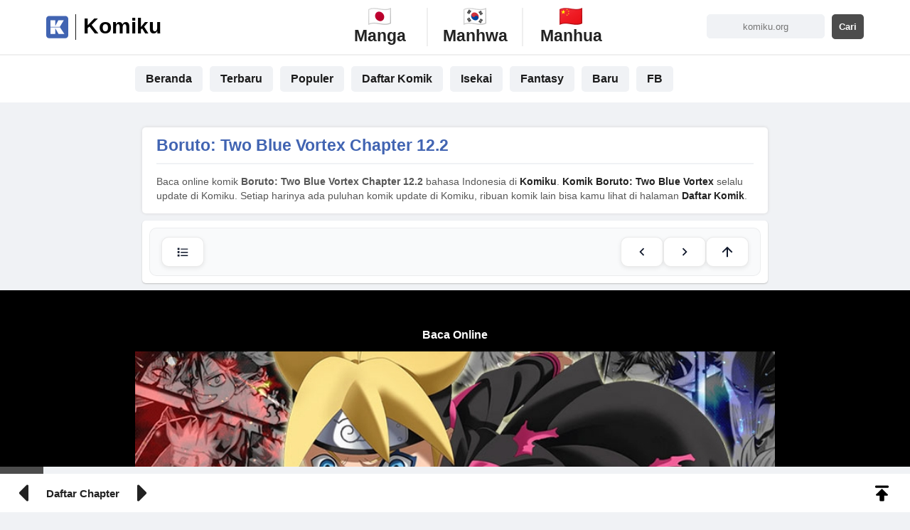

--- FILE ---
content_type: text/html;charset=UTF-8
request_url: https://komiku.org/boruto-two-blue-vortex-chapter-12-2/
body_size: 38713
content:
<!DOCTYPE html>
<html lang="id-ID" prefix="og: http://ogp.me/ns#">
<head profile="https://gmpg.org/xfn/11">
    <meta charset="utf-8">
    <meta http-equiv="content-type" content="text/html; charset=utf-8">
    <meta name="viewport" content="width=device-width, initial-scale=1">
    
    <title>Boruto: Two Blue Vortex Chapter 12.2 - Komiku</title>
    <meta name="description" content="Baca Manga Boruto: Two Blue Vortex Chapter 12.2 Bahasa Indo gratis. Update terbaru hanya di Komiku!">
    
    <link rel="canonical" href="https://komiku.org/boruto-two-blue-vortex-chapter-12-2/">
    <link rel="alternate" hreflang="id" href="https://komiku.org/boruto-two-blue-vortex-chapter-12-2/">
    <link rel="alternate" hreflang="x-default" href="https://komiku.org/boruto-two-blue-vortex-chapter-12-2/">

    <meta name="robots" content="index, follow, max-image-preview:large, max-snippet:-1, max-video-preview:-1">
    <meta name="googlebot" content="index, follow, max-image-preview:large, max-snippet:-1, max-video-preview:-1">
    
    <!-- Open Graph -->
    <meta property="og:locale" content="id_ID">
    <meta property="og:type" content="article">
    <meta property="og:site_name" content="Komiku">
    <meta property="og:title" content="Boruto: Two Blue Vortex Chapter 12.2 - Komiku">
    <meta property="og:description" content="Baca komik Boruto: Two Blue Vortex Chapter 12.2 bahasa Indonesia gratis di Komiku.">
    <meta property="og:url" content="https://komiku.org/boruto-two-blue-vortex-chapter-12-2/">
    <meta property="og:image" content="https://thumbnail.komiku.org/uploads/manga/boruto-two-blue-vortex/manga_thumbnail-Head-Boruto-Two-Blue-Vortex.jpg">
    <meta property="og:image:alt" content="Boruto: Two Blue Vortex Chapter 12.2">
    <meta property="article:published_time" content="2024-07-20T13:05:28+07:00">
    <meta property="article:modified_time" content="2024-07-20T13:05:28+07:00">
    
    <meta name="author" content="Komiku">
    <meta name="theme-color" content="#4c4c4c">  
    
        <script>document.addEventListener("DOMContentLoaded",function(){var e;if("IntersectionObserver"in window){e=document.querySelectorAll(".lazy");var n=new IntersectionObserver(function(e,t){e.forEach(function(e){if(e.isIntersecting){var t=e.target;t.src=t.dataset.src,t.classList.remove("lazy"),t.classList.add("no-lazy"),n.unobserve(t)}})});e.forEach(function(e){n.observe(e)})}});</script>
    <link rel="icon" href="//komiku.org/asset/img/ico.ico">
    <meta name="mobile-web-app-capable" content="yes">
        
    <link rel="preload" href="https://komiku.org/asset/css/style5.3.css" as="style">
    <link rel="stylesheet" href="https://komiku.org/asset/css/style5.3.css">
    <script defer src="https://komiku.org/asset/js/jquery.js"></script>
    <script defer src="https://komiku.org/asset/js/htmx.js"></script>
    <script type="module" src="/asset/js/memberv1.5.js"></script>
    
    <style>.logintrue .iklan{display:none}.pendekin {display: inline-block;width: 300px;max-width: 70%;white-space: nowrap;overflow: hidden;text-overflow: ellipsis;vertical-align: bottom;}</style>
    
    <!-- GA -->
    <script async src="https://www.googletagmanager.com/gtag/js?id=G-ZEY1BX76ZS"></script>
    <script>
        window.dataLayer = window.dataLayer || [];
        function gtag(){dataLayer.push(arguments);}
        gtag('js', new Date());
        gtag('config', 'G-ZEY1BX76ZS');
    </script>    
    <style>
        /* Article Styles */
        article.content a {
            font-weight: bold;
            color: #4164b3;
        }
        
        .ls8j h3 {
            margin: 0;
        }
        
        /* Breadcrumb Styles */
        #breadcrumb {
            margin: 0 auto 10px;
            font-size: 12px;
            padding: 0 13px;
            text-align: center;
            font-weight: 500;
        }
        
        #breadcrumb li {
            display: inline-block;
        }
        
        #breadcrumb li:after {
            content: "-";
        }
        
        #breadcrumb li:nth-child(3):after {
            content: unset !important;
        }
        .judulbaca{
            text-align:left;
        }
        /* Large Screen Styles */
        @media only screen and (min-width: 900px) {
            #Baca_Komik img {
                min-height: 0px !important;
            }
            .judulbaca{
                text-align:center;
            }
        }
    </style>
    
    <script>
        var chapterData = {
            id: 178885,
            idseries: 1369,
            series: "Boruto: Two Blue Vortex",
            chapter: "12.2",
            jumlahgambar: 21,
            link: "\/boruto-two-blue-vortex-chapter-12-2\/",
            link_series: "\/manga\/boruto-two-blue-vortex\/",
            thumbnail: "https:\/\/thumbnail.komiku.org\/uploads\/manga\/boruto-two-blue-vortex\/manga_thumbnail-Head-Boruto-Two-Blue-Vortex.jpg",
            hasNext: true        };
    </script>
</head>

<body class="chapter" id="body">
        <header id="header">
        <div class="hd2">
            <div class="perapih">
                <div class="logo">
                    <a href="/" title="Baca Komik"><svg class="svg-inline--fa fa-korvue fa-w-14" aria-hidden="true" focusable="false" data-prefix="fab" data-icon="korvue" role="img" xmlns="https://www.w3.org/2000/svg" viewBox="0 0 446 512" data-fa-i2svg=""><path fill="currentColor" d="M386.5 34h-327C26.8 34 0 60.8 0 93.5v327.1C0 453.2 26.8 480 59.5 480h327.1c33 0 59.5-26.8 59.5-59.5v-327C446 60.8 419.2 34 386.5 34zM87.1 120.8h96v116l61.8-116h110.9l-81.2 132H87.1v-132zm161.8 272.1l-65.7-113.6v113.6h-96V262.1h191.5l88.6 130.8H248.9z"></path></svg><span>Komiku</span></a>
                </div>
                <form class="search_box active" id="search_box" action="https://komiku.org/">
                    <select name="post_type" id="searchform_cat" class="postform" style="display:none">
                        <option class="level-1" value="manga">Manga</option>
                    </select>
                    <input value="" name="s" id="s" placeholder="komiku.org" type="text">
                    <input class="search_icon" value="Cari" type="submit">
                </form>
                <ul class="second_nav">
                    <li><a href="https://komiku.org/pustaka/?tipe=manga" title="baca manga"><img src="/asset/img/jp.png"><span class="man1">Manga</span></a></li>
                    <li><a href="https://komiku.org/pustaka/?tipe=manhwa" title="baca manhwa"><img src="/asset/img/kr.png"><span class="man2">Manhwa</span></a></li>
                    <li><a href="https://komiku.org/pustaka/?tipe=manhua" title="baca manhua"><img src="/asset/img/cn.png"><span class="man3">Manhua</span></a></li>
                </ul>
            </div>
        </div>
        <nav>
            <ul>
                <li><a href="/" title="Komiku"><span>Beranda</span></a></li>
                <li><a href="/plus/" class="mobile" style="background: #4164b2;color: white;"><span>APP</span></a></li>
                <li><a href="/pustaka/"><span>Terbaru</span></a></li>
                <li><a href="/other/hot/" title="Komik Populer"><span>Populer</span></a></li>
                <li><a href="/daftar-komik/" title="Daftar Komik di Komiku"><span>Daftar Komik</span></a></li>
                <li><a href="/genre/isekai/" title="Komik Isekai"><span>Isekai</span></a></li>
                <li><a href="/genre/fantasy/" title="Komik Fantasy"><span>Fantasy</span></a></li>
                <li><a href="https://komiku.org/pustaka/?orderby=date"><span>Baru</span></a></li>
                <li><a href="https://www.facebook.com/p/Komunitas-Baca-Komik-Komiku-100040746677784/"><span>FB</span></a></li>
            </ul>
        </nav>
    </header>
    <!-- Member Auth Section di halaman utama -->
          <div id="mainAuthSection" class="mobile">
            <!-- Not Logged In State -->
            <div id="mainAuthLogin" style="">
              
              <button id="btnMainLogin" class="btn primary pill gold" style="">
                <img src="https://www.gstatic.com/firebasejs/ui/2.0.0/images/auth/google.svg" style="width: 40px;height: 40px;margin-right: 10px;" alt="google">
                <div style="display: flex;flex-direction: column;line-height: 20px;">
                    <span>Masuk dengan Google</span>
                    <span style="font-size: 10px;font-weight: 400;color: #333;"> Hapus iklan dengan Komiku Premium</span>
                </div>
                </button>
            </div>
            <!-- Member Logged In State -->
            <div id="mainAuthProfile" style="display:none;">
              <div style="display:flex;align-items:center;justify-content:space-between;">
                <div style="display:flex;align-items:center;gap:14px;">
                  <img id="mainUserAvatar" class="avatar" style="width:56px;height:56px;border-radius:50%;border:3px solid #e5e7eb;box-shadow:0 4px 12px rgba(0,0,0,0.1);" src="https://www.gravatar.com/avatar/?d=mp&s=80" alt="user">
                  <div>
                    <div id="mainUserName" style="font-weight:700;font-size:18px;color:#111827;font-family:var(--font-main);letter-spacing:-0.02em;">User</div>
                    <div style="display:flex;align-items:center;gap:8px;margin-top:4px;">
                      <span id="mainUserEmail" style="font-size:13px;color:#6b7280;font-family:var(--font-body);">email@gmail.com</span>
                      <span id="mainUserBadge" class="pill gold" style="display:none;">Premium</span>
                    </div>
                  </div>
                </div>
                <button id="btnMainLogout" class="btn danger" style="padding:10px 18px;">Logout</button>
              </div>
            </div>
          </div>    <!-- Settings Bar -->
    <div class="setting" id="setting">
        <div class="perapih">
            <div class="s1">
                <div class="no-login">
                    <div class="tombol" onclick="bookmark('subscribe')" id="bookmark">+ Bookmark</div>
                    <div class="tombol nono" onclick="unbookmark('subscribe')" id="unbookmark" style="display:none">x Hapus</div>
                </div>
                <div class="mobile loginfeature">
                    <button class="btn-bookmark style" data-bookmark-btn data-series-id="1369" data-series-title="Boruto Two Blue Vortex" data-series-cover="https://update.komikid.org/uploads/manga/boruto-two-blue-vortex/manga_thumbnail-Head-Boruto-Two-Blue-Vortex.jpg?w=500"> 
                        + Bookmark
                    </button>
                </div>
            </div>
        </div>
    </div>
    
    <!-- Main Content -->
    <div style="margin-top:35px" class="main">
        <div class="content">
            <div id="main">
                
                <!-- Chapter Title and Info -->
                <div id="Judul">
                    <header>
                        <h1>Boruto: Two Blue Vortex Chapter 12.2</h1>
                    </header>
                    <p style="text-align: unset;" id="Description">
                        Baca online komik <b>Boruto: Two Blue Vortex Chapter 12.2</b> bahasa Indonesia di <a href="/" title="Baca Komik di Komiku"><b>Komiku</b></a>. <a href="/manga/boruto-two-blue-vortex/" title="Komik Boruto: Two Blue Vortex" rel="tag"><b>Komik Boruto: Two Blue Vortex</b></a> selalu update di Komiku. Setiap harinya ada puluhan komik update di Komiku, ribuan komik lain bisa kamu lihat di halaman <a href="/daftar-komik/" title="Daftar Komik"><b>Daftar Komik</b></a>.
                    </p>
                </div>
                <div class="comment-section mobile" style="
                    margin-top: 10px;overflow:hidden;
                ">
                                        
                    <!-- Advertisement -->
                    <div class="mobile ads1" style="float: left; margin-top: 0; ">
                        <img class="ads1img" src="/asset/img/komikuplus2.jpg" alt="Komiku Plus">
                        <span class="ads1title">Aplikasi Komiku Plus sudah rilis!</span>
                        <ul class="ads1desc">
                            <li><b>Tanpa iklan</b> mengganggu seperti iklan judol, baca komik lebih nyaman.</li>
                            <li><b>Notifikasi update</b> komik yang kamu bookmark, gak takut ketinggalan info update.</li>
                            <li><b>Update lebih cepat</b> dan lebih lengkap, beberapa komik yang hanya tersedia di APP.</li>
                        </ul>
                        <span class="ads1button">
                            <a href="/plus/" class="ads1link" style="font-size: 15px; font-weight: 600; color: white;">
                                Unduh Komiku Plus APP
                            </a>
                        </span>
                    </div>
                </div>
                <div class="perapih">
                <div class="comment-section" style="
                    margin-top: 10px;
                ">
                    <div class="toolbar">
                  <a href="/manga/boruto-two-blue-vortex/" title="Boruto: Two Blue Vortex" class="btn" aria-label="List" rel="tag">
                    <svg viewBox="0 0 24 24" class="icon">
                      <path d="M4 6h3v3H4V6zm0 5h3v3H4v-3zm0 5h3v3H4v-3zM9 7h11v1.5H9V7zm0 5h11v1.5H9V12zm0 5h11v1.5H9V17z"></path>
                    </svg>
                  </a>
                                      <div class="toolbar-group">
                    <a href="https://komiku.org/boruto-two-blue-vortex-chapter-12-1/" title="Boruto: Two Blue Vortex Chapter 12.1" class="btn" aria-label="Prev">
                      <svg viewBox="0 0 24 24" class="icon">
                        <path d="M15.41 7.41 14 6l-6 6 6 6 1.41-1.41L10.83 12z"></path>
                      </svg>
                    </a>
                                                            <a href="https://komiku.org/boruto-two-blue-vortex-chapter-13/" title="Boruto: Two Blue Vortex Chapter 13" class="btn" aria-label="Next">
                      <svg viewBox="0 0 24 24" class="icon">
                        <path d="M8.59 16.59 10 18l6-6-6-6-1.41 1.41L13.17 12z"></path>
                      </svg>
                    </a>
                                    
                    <a href="#Judul" class="btn" aria-label="Up">
                      <svg viewBox="0 0 24 24" class="icon">
                        <path d="M4 12l1.41 1.41L11 7.83V20h2V7.83l5.59 5.58L20 12 12 4z"></path>
                      </svg>
                    </a>
                  </div>
                </div>
                </div>
                </div>
                
                <!-- Comic Images -->
                <div id="Baca_Komik" onclick="klik('body')">
                    <h2 class="judulbaca">
                        Baca Online
                    </h2>
                        <div class="iklan mobile">
                       </div>
                                                <img src="https://img.komiku.org/uploads2/2839064-1.jpg" alt="Komik Boruto: Two Blue Vortex Chapter 12.2 gambar 1" class="klazy ww" id="1">
                                                        <img src="https://img.komiku.org/uploads2/2839064-2.jpg" alt="Manga Boruto: Two Blue Vortex Chapter 12.2 gambar 2" class="klazy ww" id="2">
                                                        <img src="https://img.komiku.org/uploads2/2839064-3.jpg" alt="Boruto: Two Blue Vortex Chapter 12.2 Gambar 3" class="klazy ww" id="3">
                                                        <img src="https://img.komiku.org/uploads2/2839064-4.jpg" alt="Boruto: Two Blue Vortex Chapter 12.2 Gambar 4" class="klazy ww" id="4">
                                                        <img src="https://img.komiku.org/uploads2/2839064-5.jpg" alt="Boruto: Two Blue Vortex Chapter 12.2 Gambar 5" class="klazy ww" id="5">
                                                        <img src="https://img.komiku.org/uploads2/2839064-6.jpg" alt="Boruto: Two Blue Vortex Chapter 12.2 Gambar 6" class="klazy ww" id="6">
                                                        <img src="https://img.komiku.org/uploads2/2839064-7.jpg" alt="Boruto: Two Blue Vortex Chapter 12.2 Gambar 7" class="klazy ww" id="7">
                                                        <img src="https://img.komiku.org/uploads2/2839064-8.jpg" alt="Boruto: Two Blue Vortex Chapter 12.2 Gambar 8" class="klazy ww" id="8">
                                                        <img src="https://img.komiku.org/uploads2/2839064-9.jpg" alt="Boruto: Two Blue Vortex Chapter 12.2 Gambar 9" class="klazy ww" id="9">
                                                        <img src="https://img.komiku.org/uploads2/2839064-10.jpg" alt="Boruto: Two Blue Vortex Chapter 12.2 Gambar 10" class="klazy ww" id="10">
                                                        <img src="https://img.komiku.org/uploads2/2839064-11.jpg" alt="Boruto: Two Blue Vortex Chapter 12.2 Gambar 11" class="klazy ww" id="11">
                                                        <img src="https://img.komiku.org/uploads2/2839064-12.jpg" alt="Boruto: Two Blue Vortex Chapter 12.2 Gambar 12" class="klazy ww" id="12">
                                                        <img src="https://img.komiku.org/uploads2/2839064-13.jpg" alt="Boruto: Two Blue Vortex Chapter 12.2 Gambar 13" class="klazy ww" id="13">
                                                        <img src="https://img.komiku.org/uploads2/2839064-14.jpg" alt="Boruto: Two Blue Vortex Chapter 12.2 Gambar 14" class="klazy ww" id="14">
                                                        <img src="https://img.komiku.org/uploads2/2839064-15.jpg" alt="Boruto: Two Blue Vortex Chapter 12.2 Gambar 15" class="klazy ww" id="15">
                                                        <img src="https://img.komiku.org/uploads2/2839064-16.jpg" alt="Boruto: Two Blue Vortex Chapter 12.2 Gambar 16" class="klazy ww" id="16">
                                                        <img src="https://img.komiku.org/uploads2/2839064-17.jpg" alt="Boruto: Two Blue Vortex Chapter 12.2 Gambar 17" class="klazy ww" id="17">
                                                        <img src="https://img.komiku.org/uploads2/2839064-18.jpg" alt="Boruto: Two Blue Vortex Chapter 12.2 Gambar 18" class="klazy ww" id="18">
                                                        <img src="https://img.komiku.org/uploads2/2839064-19.jpg" alt="Boruto: Two Blue Vortex Chapter 12.2 Gambar 19" class="klazy ww" id="19">
                                                        <img src="https://img.komiku.org/uploads2/2839064-20.jpg" alt="Boruto: Two Blue Vortex Chapter 12.2 Gambar 20" class="klazy ww" id="20">
                                                        <img src="https://img.komiku.org/uploads2/2839064-21.jpg" alt="Boruto: Two Blue Vortex Chapter 12.2 Gambar 21" class="klazy ww" id="21">
                                                <div class="iklan mobile">
                          
                       </div>
                    
                    <div style="width:100%; float:left; margin:15px 0; text-align:center;"></div>
                    
                    <span class="chapterInfo" valueLink="/boruto-two-blue-vortex-chapter-12-2/" valueChapter="12.2" valueGambar="21" valueView="https://analytics.komiku.org/?idChapter=178885&idSeries=1369">
                    </span>
                </div>
                
                <div data-auto-preview="true" data-series-id="1369" data-chapter-id="178885" data-series-title="Boruto: Two Blue Vortex" data-chapter-title="Chapter 12.2" data-load-id="comment-section-178885"> 
                </div>
                <div class="perapih">
                <div class="comment-section">
                    <div class="toolbar">
                  <a href="/manga/boruto-two-blue-vortex/" title="Boruto: Two Blue Vortex" class="btn" aria-label="List" rel="tag">
                    <svg viewBox="0 0 24 24" class="icon">
                      <path d="M4 6h3v3H4V6zm0 5h3v3H4v-3zm0 5h3v3H4v-3zM9 7h11v1.5H9V7zm0 5h11v1.5H9V12zm0 5h11v1.5H9V17z"></path>
                    </svg>
                  </a>
                                      <div class="toolbar-group">
                    <a href="https://komiku.org/boruto-two-blue-vortex-chapter-12-1/" title="Boruto: Two Blue Vortex Chapter 12.1" class="btn" aria-label="Prev">
                      <svg viewBox="0 0 24 24" class="icon">
                        <path d="M15.41 7.41 14 6l-6 6 6 6 1.41-1.41L10.83 12z"></path>
                      </svg>
                    </a>
                                                            <a href="https://komiku.org/boruto-two-blue-vortex-chapter-13/" title="Boruto: Two Blue Vortex Chapter 13" class="btn" aria-label="Next">
                      <svg viewBox="0 0 24 24" class="icon">
                        <path d="M8.59 16.59 10 18l6-6-6-6-1.41 1.41L13.17 12z"></path>
                      </svg>
                    </a>
                                    
                    <a href="#Judul" class="btn" aria-label="Up">
                      <svg viewBox="0 0 24 24" class="icon">
                        <path d="M4 12l1.41 1.41L11 7.83V20h2V7.83l5.59 5.58L20 12 12 4z"></path>
                      </svg>
                    </a>
                  </div>
                </div>
                </div>
                </div>
                
                <!-- TARGET -->
                <section id="comment-section-178885" class="mobile comment-section">Komentar Boruto: Two Blue Vortex Chapter 12.2</section>
                
                <!-- Recommendations Section -->
                <section id="Terbaru">
                    <h2 style="text-align:left">
                        <span>Rekomendasi</span>
                    </h2>
                    <div class="ls8wo">
                        <div class="ls8w">
                                                                <div class="ls8">
                                        <div class="ls8v">
                                            <a href="/manga/god-of-martial-arts/" title="Komik God of Martial Arts">
                                                <img src="https://thumbnail.komiku.org/uploads/manga/god-of-martial-arts/manga_thumbnail-Komik-God-of-Martial-Arts.jpg?resize=150,150" alt="Komik God of Martial Arts">
                                                <div class="ls84">Up 2</div>
                                            </a>
                                        </div>
                                        <div class="ls8j">
                                            <h3><a href="/manga/god-of-martial-arts/">God of Martial Arts</a></h3>
                                        </div>
                                    </div>
                                                                        <div class="ls8">
                                        <div class="ls8v">
                                            <a href="/manga/ill-resign-and-have-a-fresh-start-in-this-world/" title="Komik I’ll Resign and Have a Fresh Start in This World">
                                                <img src="https://thumbnail.komiku.org/uploads/manga/ill-resign-and-have-a-fresh-start-in-this-world/manga_thumbnail-Manhwa-Ill-Resign-and-Have-a-Fresh-Start-in-This-World.jpg?resize=150,150" alt="Komik I’ll Resign and Have a Fresh Start in This World">
                                                <div class="ls84">Up 1</div>
                                            </a>
                                        </div>
                                        <div class="ls8j">
                                            <h3><a href="/manga/ill-resign-and-have-a-fresh-start-in-this-world/">I’ll Resign and Have a Fresh Start in This World</a></h3>
                                        </div>
                                    </div>
                                                                        <div class="ls8">
                                        <div class="ls8v">
                                            <a href="/manga/albus-changes-the-world/" title="Komik Albus Changes the World">
                                                <img src="https://thumbnail.komiku.org/img/upload/albus_changes_the_world/img_682d9c56f29cb7.11670516.jpg?resize=150,150" alt="Komik Albus Changes the World">
                                                <div class="ls84">Up 1</div>
                                            </a>
                                        </div>
                                        <div class="ls8j">
                                            <h3><a href="/manga/albus-changes-the-world/">Albus Changes the World</a></h3>
                                        </div>
                                    </div>
                                                                        <div class="ls8">
                                        <div class="ls8v">
                                            <a href="/manga/kanan-sama-wa-akumade-choroi/" title="Komik Kanan-sama wa Akumade Choroi">
                                                <img src="https://thumbnail.komiku.org/uploads/manga/kanan-sama-wa-akumade-choroi/manga_thumbnail-Kanan-sama-wa-Akumade-Choroi-Cover.jpg?resize=150,150" alt="Komik Kanan-sama wa Akumade Choroi">
                                                <div class="ls84">Up 1</div>
                                            </a>
                                        </div>
                                        <div class="ls8j">
                                            <h3><a href="/manga/kanan-sama-wa-akumade-choroi/">Kanan-sama wa Akumade Choroi</a></h3>
                                        </div>
                                    </div>
                                                                        <div class="ls8">
                                        <div class="ls8v">
                                            <a href="/manga/the-max-leveled-hero-will-return/" title="Komik The MAX leveled hero will return!">
                                                <img src="https://thumbnail.komiku.org/uploads/manga/the-max-leveled-hero-will-return/manga_thumbnail-Komik-The-MAX-leveled-hero-will-return.jpg?resize=150,150" alt="Komik The MAX leveled hero will return!">
                                                <div class="ls84">Up 1</div>
                                            </a>
                                        </div>
                                        <div class="ls8j">
                                            <h3><a href="/manga/the-max-leveled-hero-will-return/">The MAX leveled hero will return!</a></h3>
                                        </div>
                                    </div>
                                                                        <div class="ls8">
                                        <div class="ls8v">
                                            <a href="/manga/the-last-adventurer/" title="Komik The Last Adventurer">
                                                <img src="https://thumbnail.komiku.org/uploads/manga/the-last-adventurer/manga_thumbnail-A2-The-Last-Adventurer.jpg?resize=150,150" alt="Komik The Last Adventurer">
                                                <div class="ls84">Up 1</div>
                                            </a>
                                        </div>
                                        <div class="ls8j">
                                            <h3><a href="/manga/the-last-adventurer/">The Last Adventurer</a></h3>
                                        </div>
                                    </div>
                                                            </div>
                    </div>
                </section>
                
                                    <!-- Next Chapter Section -->
                    <div class="pagination">
                        <a href="/boruto-two-blue-vortex-chapter-13/" class="next">Next</a>
                    </div>
                    <div class="loading"></div>
                    
                    <div id="Judul2" class="chaba" style="text-align:center; border-radius:10px; margin-bottom:20px">
                        <span style="font-size:15px;">Chapter Berikutnya</span>
                        <img src="https://komiku.org/asset/img/Loading.gif" alt="Chapter Berikutnya">
                        <p>
                            Otomatis lanjut ke Chapter Berikutnya. Tunggu beberapa detik, 
                            kalau lama loadingnya, pindah manual aja klik tombol dibawah.
                        </p>
                        <a href="/boruto-two-blue-vortex-chapter-13/" class="buttnext">Chapter Berikutnya</a>
                    </div>
                                
                <!-- Navigation Menu -->
                <div id="set178885">
                    <div class="topmenu">
                        <div class="perapih">
                            <span>Chapter 12.2</span>
                        </div>
                    </div>
                    <div class="botmenu">
                        <div class="nxpr" style="margin-left: 10px;">
                                                            <a href="/boruto-two-blue-vortex-chapter-12-1/" title="Boruto: Two Blue Vortex Chapter 12.1" class="rl">
                                    <svg aria-hidden="true" focusable="false" data-prefix="fas" data-icon="caret-left" role="img" xmlns="http://www.w3.org/2000/svg" viewBox="0 0 192 512" class="svg-inline--fa fa-caret-left fa-w-6">
                                        <path fill="currentColor" d="M192 127.338v257.324c0 17.818-21.543 26.741-34.142 14.142L29.196 270.142c-7.81-7.81-7.81-20.474 0-28.284l128.662-128.662c12.599-12.6 34.142-3.676 34.142 14.142z"></path>
                                    </svg>
                                </a>
                                                        
                            <a href="/manga/boruto-two-blue-vortex/" title="Boruto: Two Blue Vortex">
                                <span style="font-size:15px">Daftar Chapter</span>
                            </a>
                            
                                                            <a href="/boruto-two-blue-vortex-chapter-13/" title="Boruto: Two Blue Vortex Chapter 13" class="rl">
                                    <svg aria-hidden="true" focusable="false" data-prefix="fas" data-icon="caret-right" role="img" xmlns="http://www.w3.org/2000/svg" viewBox="0 0 192 512" class="svg-inline--fa fa-caret-right fa-w-6">
                                        <path fill="currentColor" d="M0 384.662V127.338c0-17.818 21.543-26.741 34.142-14.142l128.662 128.662c7.81 7.81 7.81 20.474 0 28.284L34.142 398.804C21.543 411.404 0 402.48 0 384.662z"></path>
                                    </svg>
                                </a>
                                                    </div>
                        
                        <div class="top" onclick="location.href='#header';">
                            <svg aria-hidden="true" focusable="false" data-prefix="fad" data-icon="arrow-alt-to-top" role="img" xmlns="http://www.w3.org/2000/svg" viewBox="0 0 384 512" class="svg-inline--fa fa-arrow-alt-to-top fa-w-12" style="--fa-secondary-opacity:0.1;">
                                <g class="fa-group">
                                    <path fill="currentColor" d="M24 32h336a23.94 23.94 0 0 1 24 23.88V72a23.94 23.94 0 0 1-23.88 24H24A23.94 23.94 0 0 1 0 72.12V56a23.94 23.94 0 0 1 23.88-24z" class="fa-secondary"></path>
                                    <path fill="currentColor" d="M232.11 480H152a24 24 0 0 1-24-24V320H40c-17.82 0-26.73-21.51-14.12-34.11l152.45-152.26a19.4 19.4 0 0 1 27.34 0l152.42 152.23C370.7 298.46 361.79 320 344 320h-87.83v136a24 24 0 0 1-24 24z" class="fa-primary"></path>
                                </g>
                            </svg>
                        </div>
                        
                        <div class="loading">
                            <span id="loading" class="loadingnya"></span>
                        </div>
                    </div>
                </div>
                
                                    <div class="nextch" data="https://komiku.org/boruto-two-blue-vortex-chapter-13/"></div>
                            </div>
            
            <div id="halamannya" halaman="1"></div>
        </div>
    </div>
    <div id="commentOverlay" class="comment-overlay">
        <div class="comment-popup">
          <!-- Header -->
          <div class="popup-header">
            <div>
              <div class="popup-title" id="popupTitle">Komentar</div>
              <div class="popup-subtitle" id="popupSubtitle">Loading...</div>
            </div>
            <button class="btn-close" id="btnClosePopup">
              <svg width="16" height="16" viewBox="0 0 24 24" fill="none" stroke="currentColor" stroke-width="2">
                <path d="M18 6L6 18M6 6l12 12"/>
              </svg>
            </button>
          </div>
          
          
          <!-- Popup Body -->
          <div class="popup-body">
            <!-- Toolbar -->
                <div class="toolbar">
                  <div style="display:flex;align-items:center;gap:8px;">
                    <label for="sortType" class="muted">Urutkan:</label>
                    <select id="sortType" class="select">
                      <option value="popular">Terpopuler</option>
                      <option value="latest">Terbaru</option>
                      <option value="earliest">Terlama</option>
                      <option value="subscribed">Premium</option>
                    </select>
                  </div>
                  <div class="paging" id="commentPager" style="display:none;">
                    <button class="btn small" id="btnPrevComment" disabled><</button>
                    <span class="muted" id="pageInfo">1</span>
                    <button class="btn small" id="btnNextComment" disabled>></button>
                  </div>
                </div>
                
                <!-- Composer -->
                <div class="composer-section" id="composerWrap">
                  <div id="composerInner" class="composer">
                    <!-- Filled by renderComposer() -->
                  </div>
                </div>
                
                <!-- Alert -->
                <div id="alertBar" class="alert hidden"></div>
                
                <!-- Comments -->
                <div class="comment-list" id="commentList">
                  <div class="loading">
                    <div class="loading-spinner"></div>
                    <div style="margin-top:8px">Memuat komentar...</div>
                  </div>
                </div>
              </div>
          
              <!-- Bottom Pager -->
              <div class="bottom-pager" id="bottomPager" style="display:none;">
                <div class="paging">
                  <button class="btn small" id="btnPrevBottom" disabled> Sebelumnya</button>
                  <span class="muted" id="pageInfoBottom" style="margin:0 12px">Halaman 1</span>
                  <button class="btn small" id="btnNextBottom" disabled>Berikutnya </button>
                </div>
              </div>
            </div>
          </div>
    <!-- Load combined JavaScript file -->
    <script src="/asset/js/chapter-v3.js" defer></script>
    
    <!-- Inline Infinite Scroll Plugin -->
    <script>
    !function(e,t,n,r){var i={navSelector:".pagination",nextSelector:".pagination a.next",loadingSelector:".loading",pageFragment:".content",scrollBuffer:200,scrollOnLoad:!0,scrollOnLoadDistance:200,scrollOnLoadSpeed:500,onInit:function(){},beforeContentLoaded:function(e){},afterContentLoaded:function(e){}};function o(t,n){this.el=t,this.$el=e(this.el),this.options=e.extend({},i,n),this._isLoading=!1,this._nextLink=null,this.init()}o.prototype={init:function(){var n=this;e(this.options.navSelector).hide(),e(t).on("scroll",function(){n.doScroll.apply(n)}),this.options.onInit.call(this)},doScroll:function(){if(!this._isLoading&&e(t).scrollTop()>=e(n).height()-e(t).height()-this.options.scrollBuffer&&(this._isLoading=!0,this._nextLink||(this._nextLink=e(this.options.nextSelector)),this._nextLink.attr("href"))){this.options.beforeContentLoaded.call(this,this._nextLink),e(this.options.loadingSelector).show();var r=this,i=this._nextLink.attr("href");this.options.pageFragment&&(i+=" "+this.options.pageFragment),e("<div/>").load(i,function(){var i=e(this).children(),o=!1;r.options.scrollOnLoad&&e(t).scrollTop()===e(n).height()-e(t).height()&&(o=!0),i.find(r.options.navSelector).hide(),r._nextLink=i.find(r.options.nextSelector),e(r.options.loadingSelector).hide(),i.appendTo(r.el),o&&e("html, body").animate({scrollTop:e(t).scrollTop()+r.options.scrollOnLoadDistance},r.options.scrollOnLoadSpeed),r._isLoading=!1,r.options.afterContentLoaded.call(r,i)})}}},e.fn.infiniscroll=function(t){return this.each(function(){e.data(this,"infiniscroll")||e.data(this,"infiniscroll",new o(this,t))})}}(jQuery,window,document);
    </script>
    
            <!-- Pop Up Audiensi.com -->
        <div id="popup-container"></div>
        <script>
           const isSubscribed = localStorage.getItem('is_subscribed') === 'true';
            
            // Only load ads if user is NOT subscribed (free users see ads)
            if (!isSubscribed) {
                var imported = document.createElement('script'); 
                imported.src = 'https://data.komiku.org/iklan/foot/iklan.php'; 
                document.body.appendChild(imported);
                
                var imported = document.createElement('script'); 
                imported.src = 'https://api.komiku.org/ads/pop-up/ads.js?id=958'; 
                document.body.appendChild(imported);
            }
        </script> 
    </body><script type='text/javascript' src='https://komiku.org/.well-known/ddos-guard/check' async defer></script>
</html>

--- FILE ---
content_type: text/html; charset=UTF-8
request_url: https://data.komiku.org/iklan/foot/iklan.php
body_size: -204
content:
var imported = document.createElement('script'); 
imported.src = '//fn.unshutcaitiff.com/rDuUioaVziwL3C/128440'; 
document.body.appendChild(imported);

--- FILE ---
content_type: text/css
request_url: https://api.komiku.org/ads/pop-up/style.css?v3
body_size: 283
content:
#popup {
  position: fixed;
  top: 50%;
  left: 50%;
  transform: translate(-50%, -50%);
  z-index: 9999;
  display: none;
  animation: slideIn 0.4s ease-out;
}

.popup-content {
  background: #fff;
  padding: 1px 0px;
  border-radius: 12px;
  box-shadow: 0 8px 20px rgba(0, 0, 0, 0.2);
  text-align: center;
  max-width: 100%;
  border: 1px solid #ddd;
  width: 320px;
  position: relative;
  font-family: Arial, sans-serif;
}

.popup-content img {
  max-width: 100%;
  height: auto;
}

.popup-content h3 {
  font-size: 15px;
  margin: 8px 0;
  color: #333;
}

.popup-content p {
  font-size: 12px;
  margin-bottom: 15px;
  color: #555;
}

.popup-buttons {
  display: flex;
  justify-content: space-between;
  gap: 8px;
  max-width: 80%;
  margin: 8px auto;
}

.popup-buttons button {
  flex: 1;
  padding: 9px;
  border: none;
  font-weight: 600;
  border-radius: 8px;
  font-size: 12px;
  cursor: pointer;
  transition: background 0.3s ease;
}

#actionBtn {
  background-color: #007bff;
  color: #fff;
}

#actionBtn:hover {
  background-color: #0056b3;
}

.popup-close-button {
  background-color: #e63946;
  color: white;
  opacity: 0.8;
  cursor: not-allowed;
}

.popup-close-button:enabled {
  opacity: 1;
  cursor: pointer;
}

@keyframes slideIn {
  from {
    transform: translate(-50%, -60%);
    opacity: 0;
  }
  to {
    transform: translate(-50%, -50%);
    opacity: 1;
  }
}

@keyframes slideOutLeft {
  from {
    transform: translate(-50%, -50%);
    opacity: 1;
  }
  to {
    transform: translate(-70%, -50%);
    opacity: 0;
  }
}
.popup-footer {
  font-size: 10px !important;
  color: #777;
  margin-top: 10px;
  margin-bottom: 0px !important;
  text-align: right;
  margin-right: 6px;
}

.popup-footer a {
  text-decoration: none;
  color: #007bff;
  font-weight: bold;
}

.popup-footer a:hover {
  text-decoration: underline;
}


--- FILE ---
content_type: text/javascript
request_url: https://komiku.org/asset/js/htmx.js
body_size: 28230
content:
// UMD insanity
// This code sets up support for (in order) AMD, ES6 modules, and globals.
(function (root, factory) {
    //@ts-ignore
    if (typeof define === 'function' && define.amd) {
        // AMD. Register as an anonymous module.
        //@ts-ignore
        define([], factory);
    } else if (typeof module === 'object' && module.exports) {
        // Node. Does not work with strict CommonJS, but
        // only CommonJS-like environments that support module.exports,
        // like Node.
        module.exports = factory();
    } else {
        // Browser globals
        root.htmx = root.htmx || factory();
    }
}(typeof self !== 'undefined' ? self : this, function () {
return (function () {
        'use strict';

        // Public API
        //** @type {import("./htmx").HtmxApi} */
        // TODO: list all methods in public API
        var htmx = {
            onLoad: onLoadHelper,
            process: processNode,
            on: addEventListenerImpl,
            off: removeEventListenerImpl,
            trigger : triggerEvent,
            ajax : ajaxHelper,
            find : find,
            findAll : findAll,
            closest : closest,
            values : function(elt, type){
                var inputValues = getInputValues(elt, type || "post");
                return inputValues.values;
            },
            remove : removeElement,
            addClass : addClassToElement,
            removeClass : removeClassFromElement,
            toggleClass : toggleClassOnElement,
            takeClass : takeClassForElement,
            defineExtension : defineExtension,
            removeExtension : removeExtension,
            logAll : logAll,
            logNone : logNone,
            logger : null,
            config : {
                historyEnabled:true,
                historyCacheSize:10,
                refreshOnHistoryMiss:false,
                defaultSwapStyle:'innerHTML',
                defaultSwapDelay:0,
                defaultSettleDelay:20,
                includeIndicatorStyles:true,
                indicatorClass:'htmx-indicator',
                requestClass:'htmx-request',
                addedClass:'htmx-added',
                settlingClass:'htmx-settling',
                swappingClass:'htmx-swapping',
                allowEval:true,
                allowScriptTags:true,
                inlineScriptNonce:'',
                attributesToSettle:["class", "style", "width", "height"],
                withCredentials:false,
                timeout:0,
                wsReconnectDelay: 'full-jitter',
                wsBinaryType: 'blob',
                disableSelector: "[hx-disable], [data-hx-disable]",
                useTemplateFragments: false,
                scrollBehavior: 'smooth',
                defaultFocusScroll: false,
                getCacheBusterParam: false,
                globalViewTransitions: false,
                methodsThatUseUrlParams: ["get"],
                selfRequestsOnly: false,
                ignoreTitle: false,
                scrollIntoViewOnBoost: true,
                triggerSpecsCache: null,
            },
            parseInterval:parseInterval,
            _:internalEval,
            createEventSource: function(url){
                return new EventSource(url, {withCredentials:true})
            },
            createWebSocket: function(url){
                var sock = new WebSocket(url, []);
                sock.binaryType = htmx.config.wsBinaryType;
                return sock;
            },
            version: "1.9.11"
        };

        /** @type {import("./htmx").HtmxInternalApi} */
        var internalAPI = {
            addTriggerHandler: addTriggerHandler,
            bodyContains: bodyContains,
            canAccessLocalStorage: canAccessLocalStorage,
            findThisElement: findThisElement,
            filterValues: filterValues,
            hasAttribute: hasAttribute,
            getAttributeValue: getAttributeValue,
            getClosestAttributeValue: getClosestAttributeValue,
            getClosestMatch: getClosestMatch,
            getExpressionVars: getExpressionVars,
            getHeaders: getHeaders,
            getInputValues: getInputValues,
            getInternalData: getInternalData,
            getSwapSpecification: getSwapSpecification,
            getTriggerSpecs: getTriggerSpecs,
            getTarget: getTarget,
            makeFragment: makeFragment,
            mergeObjects: mergeObjects,
            makeSettleInfo: makeSettleInfo,
            oobSwap: oobSwap,
            querySelectorExt: querySelectorExt,
            selectAndSwap: selectAndSwap,
            settleImmediately: settleImmediately,
            shouldCancel: shouldCancel,
            triggerEvent: triggerEvent,
            triggerErrorEvent: triggerErrorEvent,
            withExtensions: withExtensions,
        }

        var VERBS = ['get', 'post', 'put', 'delete', 'patch'];
        var VERB_SELECTOR = VERBS.map(function(verb){
            return "[hx-" + verb + "], [data-hx-" + verb + "]"
        }).join(", ");

        var HEAD_TAG_REGEX = makeTagRegEx('head'),
            TITLE_TAG_REGEX = makeTagRegEx('title'),
            SVG_TAGS_REGEX = makeTagRegEx('svg', true);

        //====================================================================
        // Utilities
        //====================================================================

        /**
         * @param {string} tag
         * @param {boolean} global
         * @returns {RegExp}
         */
        function makeTagRegEx(tag, global = false) {
            return new RegExp(`<${tag}(\\s[^>]*>|>)([\\s\\S]*?)<\\/${tag}>`,
                global ? 'gim' : 'im');
        }

        function parseInterval(str) {
            if (str == undefined)  {
                return undefined;
            }

            let interval = NaN;
            if (str.slice(-2) == "ms") {
                interval = parseFloat(str.slice(0, -2));
            } else if (str.slice(-1) == "s") {
                interval = parseFloat(str.slice(0, -1)) * 1000;
            } else if (str.slice(-1) == "m") {
                interval = parseFloat(str.slice(0, -1)) * 1000 * 60;
            } else {
                interval = parseFloat(str);
            }
            return isNaN(interval) ? undefined : interval;
        }

        /**
         * @param {HTMLElement} elt
         * @param {string} name
         * @returns {(string | null)}
         */
        function getRawAttribute(elt, name) {
            return elt.getAttribute && elt.getAttribute(name);
        }

        // resolve with both hx and data-hx prefixes
        function hasAttribute(elt, qualifiedName) {
            return elt.hasAttribute && (elt.hasAttribute(qualifiedName) ||
                elt.hasAttribute("data-" + qualifiedName));
        }

        /**
         *
         * @param {HTMLElement} elt
         * @param {string} qualifiedName
         * @returns {(string | null)}
         */
        function getAttributeValue(elt, qualifiedName) {
            return getRawAttribute(elt, qualifiedName) || getRawAttribute(elt, "data-" + qualifiedName);
        }

        /**
         * @param {HTMLElement} elt
         * @returns {HTMLElement | null}
         */
        function parentElt(elt) {
            return elt.parentElement;
        }

        /**
         * @returns {Document}
         */
        function getDocument() {
            return document;
        }

        /**
         * @param {HTMLElement} elt
         * @param {(e:HTMLElement) => boolean} condition
         * @returns {HTMLElement | null}
         */
        function getClosestMatch(elt, condition) {
            while (elt && !condition(elt)) {
                elt = parentElt(elt);
            }

            return elt ? elt : null;
        }

        function getAttributeValueWithDisinheritance(initialElement, ancestor, attributeName){
            var attributeValue = getAttributeValue(ancestor, attributeName);
            var disinherit = getAttributeValue(ancestor, "hx-disinherit");
            if (initialElement !== ancestor && disinherit && (disinherit === "*" || disinherit.split(" ").indexOf(attributeName) >= 0)) {
                return "unset";
            } else {
                return attributeValue
            }
        }

        /**
         * @param {HTMLElement} elt
         * @param {string} attributeName
         * @returns {string | null}
         */
        function getClosestAttributeValue(elt, attributeName) {
            var closestAttr = null;
            getClosestMatch(elt, function (e) {
                return closestAttr = getAttributeValueWithDisinheritance(elt, e, attributeName);
            });
            if (closestAttr !== "unset") {
                return closestAttr;
            }
        }

        /**
         * @param {HTMLElement} elt
         * @param {string} selector
         * @returns {boolean}
         */
        function matches(elt, selector) {
            // @ts-ignore: non-standard properties for browser compatibility
            // noinspection JSUnresolvedVariable
            var matchesFunction = elt.matches || elt.matchesSelector || elt.msMatchesSelector || elt.mozMatchesSelector || elt.webkitMatchesSelector || elt.oMatchesSelector;
            return matchesFunction && matchesFunction.call(elt, selector);
        }

        /**
         * @param {string} str
         * @returns {string}
         */
        function getStartTag(str) {
            var tagMatcher = /<([a-z][^\/\0>\x20\t\r\n\f]*)/i
            var match = tagMatcher.exec( str );
            if (match) {
                return match[1].toLowerCase();
            } else {
                return "";
            }
        }

        /**
         *
         * @param {string} resp
         * @param {number} depth
         * @returns {Element}
         */
        function parseHTML(resp, depth) {
            var parser = new DOMParser();
            var responseDoc = parser.parseFromString(resp, "text/html");

            /** @type {Element} */
            var responseNode = responseDoc.body;
            while (depth > 0) {
                depth--;
                // @ts-ignore
                responseNode = responseNode.firstChild;
            }
            if (responseNode == null) {
                // @ts-ignore
                responseNode = getDocument().createDocumentFragment();
            }
            return responseNode;
        }

        function aFullPageResponse(resp) {
            return /<body/.test(resp)
        }

        /**
         *
         * @param {string} response
         * @returns {Element}
         */
        function makeFragment(response) {
            var partialResponse = !aFullPageResponse(response);
            var startTag = getStartTag(response);
            var content = response;
            if (startTag === 'head') {
                content = content.replace(HEAD_TAG_REGEX, '');
            }
            if (htmx.config.useTemplateFragments && partialResponse) {
                var fragment = parseHTML("<body><template>" + content + "</template></body>", 0);
                // @ts-ignore type mismatch between DocumentFragment and Element.
                // TODO: Are these close enough for htmx to use interchangeably?
                var fragmentContent = fragment.querySelector('template').content;
                if (htmx.config.allowScriptTags) {
                    // if there is a nonce set up, set it on the new script tags
                    forEach(fragmentContent.querySelectorAll("script"), function (script) {
                        if (htmx.config.inlineScriptNonce) {
                            script.nonce = htmx.config.inlineScriptNonce;
                        }
                        // mark as executed due to template insertion semantics on all browsers except firefox fml
                        script.htmxExecuted = navigator.userAgent.indexOf("Firefox") === -1;
                    })
                } else {
                    forEach(fragmentContent.querySelectorAll("script"), function (script) {
                        // remove all script tags if scripts are disabled
                        removeElement(script);
                    })
                }
                return fragmentContent;
            }
            switch (startTag) {
                case "thead":
                case "tbody":
                case "tfoot":
                case "colgroup":
                case "caption":
                    return parseHTML("<table>" + content + "</table>", 1);
                case "col":
                    return parseHTML("<table><colgroup>" + content + "</colgroup></table>", 2);
                case "tr":
                    return parseHTML("<table><tbody>" + content + "</tbody></table>", 2);
                case "td":
                case "th":
                    return parseHTML("<table><tbody><tr>" + content + "</tr></tbody></table>", 3);
                case "script":
                case "style":
                    return parseHTML("<div>" + content + "</div>", 1);
                default:
                    return parseHTML(content, 0);
            }
        }

        /**
         * @param {Function} func
         */
        function maybeCall(func){
            if(func) {
                func();
            }
        }

        /**
         * @param {any} o
         * @param {string} type
         * @returns
         */
        function isType(o, type) {
            return Object.prototype.toString.call(o) === "[object " + type + "]";
        }

        /**
         * @param {*} o
         * @returns {o is Function}
         */
        function isFunction(o) {
            return isType(o, "Function");
        }

        /**
         * @param {*} o
         * @returns {o is Object}
         */
        function isRawObject(o) {
            return isType(o, "Object");
        }

        /**
         * getInternalData retrieves "private" data stored by htmx within an element
         * @param {HTMLElement} elt
         * @returns {*}
         */
        function getInternalData(elt) {
            var dataProp = 'htmx-internal-data';
            var data = elt[dataProp];
            if (!data) {
                data = elt[dataProp] = {};
            }
            return data;
        }

        /**
         * toArray converts an ArrayLike object into a real array.
         * @param {ArrayLike} arr
         * @returns {any[]}
         */
        function toArray(arr) {
            var returnArr = [];
            if (arr) {
                for (var i = 0; i < arr.length; i++) {
                    returnArr.push(arr[i]);
                }
            }
            return returnArr
        }

        function forEach(arr, func) {
            if (arr) {
                for (var i = 0; i < arr.length; i++) {
                    func(arr[i]);
                }
            }
        }

        function isScrolledIntoView(el) {
            var rect = el.getBoundingClientRect();
            var elemTop = rect.top;
            var elemBottom = rect.bottom;
            return elemTop < window.innerHeight && elemBottom >= 0;
        }

        function bodyContains(elt) {
            // IE Fix
            if (elt.getRootNode && elt.getRootNode() instanceof window.ShadowRoot) {
                return getDocument().body.contains(elt.getRootNode().host);
            } else {
                return getDocument().body.contains(elt);
            }
        }

        function splitOnWhitespace(trigger) {
            return trigger.trim().split(/\s+/);
        }

        /**
         * mergeObjects takes all of the keys from
         * obj2 and duplicates them into obj1
         * @param {Object} obj1
         * @param {Object} obj2
         * @returns {Object}
         */
        function mergeObjects(obj1, obj2) {
            for (var key in obj2) {
                if (obj2.hasOwnProperty(key)) {
                    obj1[key] = obj2[key];
                }
            }
            return obj1;
        }

        function parseJSON(jString) {
            try {
                return JSON.parse(jString);
            } catch(error) {
                logError(error);
                return null;
            }
        }

        function canAccessLocalStorage() {
            var test = 'htmx:localStorageTest';
            try {
                localStorage.setItem(test, test);
                localStorage.removeItem(test);
                return true;
            } catch(e) {
                return false;
            }
        }

        function normalizePath(path) {
            try {
                var url = new URL(path);
                if (url) {
                    path = url.pathname + url.search;
                }
                // remove trailing slash, unless index page
                if (!(/^\/$/.test(path))) {
                    path = path.replace(/\/+$/, '');
                }
                return path;
            } catch (e) {
                // be kind to IE11, which doesn't support URL()
                return path;
            }
        }

        //==========================================================================================
        // public API
        //==========================================================================================

        function internalEval(str){
            return maybeEval(getDocument().body, function () {
                return eval(str);
            });
        }

        function onLoadHelper(callback) {
            var value = htmx.on("htmx:load", function(evt) {
                callback(evt.detail.elt);
            });
            return value;
        }

        function logAll(){
            htmx.logger = function(elt, event, data) {
                if(console) {
                    console.log(event, elt, data);
                }
            }
        }

        function logNone() {
            htmx.logger = null
        }

        function find(eltOrSelector, selector) {
            if (selector) {
                return eltOrSelector.querySelector(selector);
            } else {
                return find(getDocument(), eltOrSelector);
            }
        }

        function findAll(eltOrSelector, selector) {
            if (selector) {
                return eltOrSelector.querySelectorAll(selector);
            } else {
                return findAll(getDocument(), eltOrSelector);
            }
        }

        function removeElement(elt, delay) {
            elt = resolveTarget(elt);
            if (delay) {
                setTimeout(function(){
                    removeElement(elt);
                    elt = null;
                }, delay);
            } else {
                elt.parentElement.removeChild(elt);
            }
        }

        function addClassToElement(elt, clazz, delay) {
            elt = resolveTarget(elt);
            if (delay) {
                setTimeout(function(){
                    addClassToElement(elt, clazz);
                    elt = null;
                }, delay);
            } else {
                elt.classList && elt.classList.add(clazz);
            }
        }

        function removeClassFromElement(elt, clazz, delay) {
            elt = resolveTarget(elt);
            if (delay) {
                setTimeout(function(){
                    removeClassFromElement(elt, clazz);
                    elt = null;
                }, delay);
            } else {
                if (elt.classList) {
                    elt.classList.remove(clazz);
                    // if there are no classes left, remove the class attribute
                    if (elt.classList.length === 0) {
                        elt.removeAttribute("class");
                    }
                }
            }
        }

        function toggleClassOnElement(elt, clazz) {
            elt = resolveTarget(elt);
            elt.classList.toggle(clazz);
        }

        function takeClassForElement(elt, clazz) {
            elt = resolveTarget(elt);
            forEach(elt.parentElement.children, function(child){
                removeClassFromElement(child, clazz);
            })
            addClassToElement(elt, clazz);
        }

        function closest(elt, selector) {
            elt = resolveTarget(elt);
            if (elt.closest) {
                return elt.closest(selector);
            } else {
                // TODO remove when IE goes away
                do{
                    if (elt == null || matches(elt, selector)){
                        return elt;
                    }
                }
                while (elt = elt && parentElt(elt));
                return null;
            }
        }

        function startsWith(str, prefix) {
            return str.substring(0, prefix.length) === prefix
        }

        function endsWith(str, suffix) {
            return str.substring(str.length - suffix.length) === suffix
        }

        function normalizeSelector(selector) {
            var trimmedSelector = selector.trim();
            if (startsWith(trimmedSelector, "<") && endsWith(trimmedSelector, "/>")) {
                return trimmedSelector.substring(1, trimmedSelector.length - 2);
            } else {
                return trimmedSelector;
            }
        }

        function querySelectorAllExt(elt, selector) {
            if (selector.indexOf("closest ") === 0) {
                return [closest(elt, normalizeSelector(selector.substr(8)))];
            } else if (selector.indexOf("find ") === 0) {
                return [find(elt, normalizeSelector(selector.substr(5)))];
            } else if (selector === "next") {
                return [elt.nextElementSibling]
            } else if (selector.indexOf("next ") === 0) {
                return [scanForwardQuery(elt, normalizeSelector(selector.substr(5)))];
            } else if (selector === "previous") {
                return [elt.previousElementSibling]
            } else if (selector.indexOf("previous ") === 0) {
                return [scanBackwardsQuery(elt, normalizeSelector(selector.substr(9)))];
            } else if (selector === 'document') {
                return [document];
            } else if (selector === 'window') {
                return [window];
            } else if (selector === 'body') {
                return [document.body];
            } else {
                return getDocument().querySelectorAll(normalizeSelector(selector));
            }
        }

        var scanForwardQuery = function(start, match) {
            var results = getDocument().querySelectorAll(match);
            for (var i = 0; i < results.length; i++) {
                var elt = results[i];
                if (elt.compareDocumentPosition(start) === Node.DOCUMENT_POSITION_PRECEDING) {
                    return elt;
                }
            }
        }

        var scanBackwardsQuery = function(start, match) {
            var results = getDocument().querySelectorAll(match);
            for (var i = results.length - 1; i >= 0; i--) {
                var elt = results[i];
                if (elt.compareDocumentPosition(start) === Node.DOCUMENT_POSITION_FOLLOWING) {
                    return elt;
                }
            }
        }

        function querySelectorExt(eltOrSelector, selector) {
            if (selector) {
                return querySelectorAllExt(eltOrSelector, selector)[0];
            } else {
                return querySelectorAllExt(getDocument().body, eltOrSelector)[0];
            }
        }

        function resolveTarget(arg2) {
            if (isType(arg2, 'String')) {
                return find(arg2);
            } else {
                return arg2;
            }
        }

        function processEventArgs(arg1, arg2, arg3) {
            if (isFunction(arg2)) {
                return {
                    target: getDocument().body,
                    event: arg1,
                    listener: arg2
                }
            } else {
                return {
                    target: resolveTarget(arg1),
                    event: arg2,
                    listener: arg3
                }
            }

        }

        function addEventListenerImpl(arg1, arg2, arg3) {
            ready(function(){
                var eventArgs = processEventArgs(arg1, arg2, arg3);
                eventArgs.target.addEventListener(eventArgs.event, eventArgs.listener);
            })
            var b = isFunction(arg2);
            return b ? arg2 : arg3;
        }

        function removeEventListenerImpl(arg1, arg2, arg3) {
            ready(function(){
                var eventArgs = processEventArgs(arg1, arg2, arg3);
                eventArgs.target.removeEventListener(eventArgs.event, eventArgs.listener);
            })
            return isFunction(arg2) ? arg2 : arg3;
        }

        //====================================================================
        // Node processing
        //====================================================================

        var DUMMY_ELT = getDocument().createElement("output"); // dummy element for bad selectors
        function findAttributeTargets(elt, attrName) {
            var attrTarget = getClosestAttributeValue(elt, attrName);
            if (attrTarget) {
                if (attrTarget === "this") {
                    return [findThisElement(elt, attrName)];
                } else {
                    var result = querySelectorAllExt(elt, attrTarget);
                    if (result.length === 0) {
                        logError('The selector "' + attrTarget + '" on ' + attrName + " returned no matches!");
                        return [DUMMY_ELT]
                    } else {
                        return result;
                    }
                }
            }
        }

        function findThisElement(elt, attribute){
            return getClosestMatch(elt, function (elt) {
                return getAttributeValue(elt, attribute) != null;
            })
        }

        function getTarget(elt) {
            var targetStr = getClosestAttributeValue(elt, "hx-target");
            if (targetStr) {
                if (targetStr === "this") {
                    return findThisElement(elt,'hx-target');
                } else {
                    return querySelectorExt(elt, targetStr)
                }
            } else {
                var data = getInternalData(elt);
                if (data.boosted) {
                    return getDocument().body;
                } else {
                    return elt;
                }
            }
        }

        function shouldSettleAttribute(name) {
            var attributesToSettle = htmx.config.attributesToSettle;
            for (var i = 0; i < attributesToSettle.length; i++) {
                if (name === attributesToSettle[i]) {
                    return true;
                }
            }
            return false;
        }

        function cloneAttributes(mergeTo, mergeFrom) {
            forEach(mergeTo.attributes, function (attr) {
                if (!mergeFrom.hasAttribute(attr.name) && shouldSettleAttribute(attr.name)) {
                    mergeTo.removeAttribute(attr.name)
                }
            });
            forEach(mergeFrom.attributes, function (attr) {
                if (shouldSettleAttribute(attr.name)) {
                    mergeTo.setAttribute(attr.name, attr.value);
                }
            });
        }

        function isInlineSwap(swapStyle, target) {
            var extensions = getExtensions(target);
            for (var i = 0; i < extensions.length; i++) {
                var extension = extensions[i];
                try {
                    if (extension.isInlineSwap(swapStyle)) {
                        return true;
                    }
                } catch(e) {
                    logError(e);
                }
            }
            return swapStyle === "outerHTML";
        }

        /**
         *
         * @param {string} oobValue
         * @param {HTMLElement} oobElement
         * @param {*} settleInfo
         * @returns
         */
        function oobSwap(oobValue, oobElement, settleInfo) {
            var selector = "#" + getRawAttribute(oobElement, "id");
            var swapStyle = "outerHTML";
            if (oobValue === "true") {
                // do nothing
            } else if (oobValue.indexOf(":") > 0) {
                swapStyle = oobValue.substr(0, oobValue.indexOf(":"));
                selector  = oobValue.substr(oobValue.indexOf(":") + 1, oobValue.length);
            } else {
                swapStyle = oobValue;
            }

            var targets = getDocument().querySelectorAll(selector);
            if (targets) {
                forEach(
                    targets,
                    function (target) {
                        var fragment;
                        var oobElementClone = oobElement.cloneNode(true);
                        fragment = getDocument().createDocumentFragment();
                        fragment.appendChild(oobElementClone);
                        if (!isInlineSwap(swapStyle, target)) {
                            fragment = oobElementClone; // if this is not an inline swap, we use the content of the node, not the node itself
                        }

                        var beforeSwapDetails = {shouldSwap: true, target: target, fragment:fragment };
                        if (!triggerEvent(target, 'htmx:oobBeforeSwap', beforeSwapDetails)) return;

                        target = beforeSwapDetails.target; // allow re-targeting
                        if (beforeSwapDetails['shouldSwap']){
                            swap(swapStyle, target, target, fragment, settleInfo);
                        }
                        forEach(settleInfo.elts, function (elt) {
                            triggerEvent(elt, 'htmx:oobAfterSwap', beforeSwapDetails);
                        });
                    }
                );
                oobElement.parentNode.removeChild(oobElement);
            } else {
                oobElement.parentNode.removeChild(oobElement);
                triggerErrorEvent(getDocument().body, "htmx:oobErrorNoTarget", {content: oobElement});
            }
            return oobValue;
        }

        function handleOutOfBandSwaps(elt, fragment, settleInfo) {
            var oobSelects = getClosestAttributeValue(elt, "hx-select-oob");
            if (oobSelects) {
                var oobSelectValues = oobSelects.split(",");
                for (var i = 0; i < oobSelectValues.length; i++) {
                    var oobSelectValue = oobSelectValues[i].split(":", 2);
                    var id = oobSelectValue[0].trim();
                    if (id.indexOf("#") === 0) {
                        id = id.substring(1);
                    }
                    var oobValue = oobSelectValue[1] || "true";
                    var oobElement = fragment.querySelector("#" + id);
                    if (oobElement) {
                        oobSwap(oobValue, oobElement, settleInfo);
                    }
                }
            }
            forEach(findAll(fragment, '[hx-swap-oob], [data-hx-swap-oob]'), function (oobElement) {
                var oobValue = getAttributeValue(oobElement, "hx-swap-oob");
                if (oobValue != null) {
                    oobSwap(oobValue, oobElement, settleInfo);
                }
            });
        }

        function handlePreservedElements(fragment) {
            forEach(findAll(fragment, '[hx-preserve], [data-hx-preserve]'), function (preservedElt) {
                var id = getAttributeValue(preservedElt, "id");
                var oldElt = getDocument().getElementById(id);
                if (oldElt != null) {
                    preservedElt.parentNode.replaceChild(oldElt, preservedElt);
                }
            });
        }

        function handleAttributes(parentNode, fragment, settleInfo) {
            forEach(fragment.querySelectorAll("[id]"), function (newNode) {
                var id = getRawAttribute(newNode, "id")
                if (id && id.length > 0) {
                    var normalizedId = id.replace("'", "\\'");
                    var normalizedTag = newNode.tagName.replace(':', '\\:');
                    var oldNode = parentNode.querySelector(normalizedTag + "[id='" + normalizedId + "']");
                    if (oldNode && oldNode !== parentNode) {
                        var newAttributes = newNode.cloneNode();
                        cloneAttributes(newNode, oldNode);
                        settleInfo.tasks.push(function () {
                            cloneAttributes(newNode, newAttributes);
                        });
                    }
                }
            });
        }

        function makeAjaxLoadTask(child) {
            return function () {
                removeClassFromElement(child, htmx.config.addedClass);
                processNode(child);
                processScripts(child);
                processFocus(child)
                triggerEvent(child, 'htmx:load');
            };
        }

        function processFocus(child) {
            var autofocus = "[autofocus]";
            var autoFocusedElt = matches(child, autofocus) ? child : child.querySelector(autofocus)
            if (autoFocusedElt != null) {
                autoFocusedElt.focus();
            }
        }

        function insertNodesBefore(parentNode, insertBefore, fragment, settleInfo) {
            handleAttributes(parentNode, fragment, settleInfo);
            while(fragment.childNodes.length > 0){
                var child = fragment.firstChild;
                addClassToElement(child, htmx.config.addedClass);
                parentNode.insertBefore(child, insertBefore);
                if (child.nodeType !== Node.TEXT_NODE && child.nodeType !== Node.COMMENT_NODE) {
                    settleInfo.tasks.push(makeAjaxLoadTask(child));
                }
            }
        }

        // based on https://gist.github.com/hyamamoto/fd435505d29ebfa3d9716fd2be8d42f0,
        // derived from Java's string hashcode implementation
        function stringHash(string, hash) {
            var char = 0;
            while (char < string.length){
                hash = (hash << 5) - hash + string.charCodeAt(char++) | 0; // bitwise or ensures we have a 32-bit int
            }
            return hash;
        }

        function attributeHash(elt) {
            var hash = 0;
            // IE fix
            if (elt.attributes) {
                for (var i = 0; i < elt.attributes.length; i++) {
                    var attribute = elt.attributes[i];
                    if(attribute.value){ // only include attributes w/ actual values (empty is same as non-existent)
                        hash = stringHash(attribute.name, hash);
                        hash = stringHash(attribute.value, hash);
                    }
                }
            }
            return hash;
        }

        function deInitOnHandlers(elt) {
            var internalData = getInternalData(elt);
            if (internalData.onHandlers) {
                for (var i = 0; i < internalData.onHandlers.length; i++) {
                    const handlerInfo = internalData.onHandlers[i];
                    elt.removeEventListener(handlerInfo.event, handlerInfo.listener);
                }
                delete internalData.onHandlers
            }
        }

        function deInitNode(element) {
            var internalData = getInternalData(element);
            if (internalData.timeout) {
                clearTimeout(internalData.timeout);
            }
            if (internalData.webSocket) {
                internalData.webSocket.close();
            }
            if (internalData.sseEventSource) {
                internalData.sseEventSource.close();
            }
            if (internalData.listenerInfos) {
                forEach(internalData.listenerInfos, function (info) {
                    if (info.on) {
                        info.on.removeEventListener(info.trigger, info.listener);
                    }
                });
            }
            deInitOnHandlers(element);
            forEach(Object.keys(internalData), function(key) { delete internalData[key] });
        }

        function cleanUpElement(element) {
            triggerEvent(element, "htmx:beforeCleanupElement")
            deInitNode(element);
            if (element.children) { // IE
                forEach(element.children, function(child) { cleanUpElement(child) });
            }
        }

        function swapOuterHTML(target, fragment, settleInfo) {
            if (target.tagName === "BODY") {
                return swapInnerHTML(target, fragment, settleInfo);
            } else {
                // @type {HTMLElement}
                var newElt
                var eltBeforeNewContent = target.previousSibling;
                insertNodesBefore(parentElt(target), target, fragment, settleInfo);
                if (eltBeforeNewContent == null) {
                    newElt = parentElt(target).firstChild;
                } else {
                    newElt = eltBeforeNewContent.nextSibling;
                }
                settleInfo.elts = settleInfo.elts.filter(function(e) { return e != target });
                while(newElt && newElt !== target) {
                    if (newElt.nodeType === Node.ELEMENT_NODE) {
                        settleInfo.elts.push(newElt);
                    }
                    newElt = newElt.nextElementSibling;
                }
                cleanUpElement(target);
                parentElt(target).removeChild(target);
            }
        }

        function swapAfterBegin(target, fragment, settleInfo) {
            return insertNodesBefore(target, target.firstChild, fragment, settleInfo);
        }

        function swapBeforeBegin(target, fragment, settleInfo) {
            return insertNodesBefore(parentElt(target), target, fragment, settleInfo);
        }

        function swapBeforeEnd(target, fragment, settleInfo) {
            return insertNodesBefore(target, null, fragment, settleInfo);
        }

        function swapAfterEnd(target, fragment, settleInfo) {
            return insertNodesBefore(parentElt(target), target.nextSibling, fragment, settleInfo);
        }
        function swapDelete(target, fragment, settleInfo) {
            cleanUpElement(target);
            return parentElt(target).removeChild(target);
        }

        function swapInnerHTML(target, fragment, settleInfo) {
            var firstChild = target.firstChild;
            insertNodesBefore(target, firstChild, fragment, settleInfo);
            if (firstChild) {
                while (firstChild.nextSibling) {
                    cleanUpElement(firstChild.nextSibling)
                    target.removeChild(firstChild.nextSibling);
                }
                cleanUpElement(firstChild)
                target.removeChild(firstChild);
            }
        }

        function maybeSelectFromResponse(elt, fragment, selectOverride) {
            var selector = selectOverride || getClosestAttributeValue(elt, "hx-select");
            if (selector) {
                var newFragment = getDocument().createDocumentFragment();
                forEach(fragment.querySelectorAll(selector), function (node) {
                    newFragment.appendChild(node);
                });
                fragment = newFragment;
            }
            return fragment;
        }

        function swap(swapStyle, elt, target, fragment, settleInfo) {
            switch (swapStyle) {
                case "none":
                    return;
                case "outerHTML":
                    swapOuterHTML(target, fragment, settleInfo);
                    return;
                case "afterbegin":
                    swapAfterBegin(target, fragment, settleInfo);
                    return;
                case "beforebegin":
                    swapBeforeBegin(target, fragment, settleInfo);
                    return;
                case "beforeend":
                    swapBeforeEnd(target, fragment, settleInfo);
                    return;
                case "afterend":
                    swapAfterEnd(target, fragment, settleInfo);
                    return;
                case "delete":
                    swapDelete(target, fragment, settleInfo);
                    return;
                default:
                    var extensions = getExtensions(elt);
                    for (var i = 0; i < extensions.length; i++) {
                        var ext = extensions[i];
                        try {
                            var newElements = ext.handleSwap(swapStyle, target, fragment, settleInfo);
                            if (newElements) {
                                if (typeof newElements.length !== 'undefined') {
                                    // if handleSwap returns an array (like) of elements, we handle them
                                    for (var j = 0; j < newElements.length; j++) {
                                        var child = newElements[j];
                                        if (child.nodeType !== Node.TEXT_NODE && child.nodeType !== Node.COMMENT_NODE) {
                                            settleInfo.tasks.push(makeAjaxLoadTask(child));
                                        }
                                    }
                                }
                                return;
                            }
                        } catch (e) {
                            logError(e);
                        }
                    }
                    if (swapStyle === "innerHTML") {
                        swapInnerHTML(target, fragment, settleInfo);
                    } else {
                        swap(htmx.config.defaultSwapStyle, elt, target, fragment, settleInfo);
                    }
            }
        }

        function findTitle(content) {
            if (content.indexOf('<title') > -1) {
                var contentWithSvgsRemoved = content.replace(SVG_TAGS_REGEX, '');
                var result = contentWithSvgsRemoved.match(TITLE_TAG_REGEX);
                if (result) {
                    return result[2];
                }
            }
        }

        function selectAndSwap(swapStyle, target, elt, responseText, settleInfo, selectOverride) {
            settleInfo.title = findTitle(responseText);
            var fragment = makeFragment(responseText);
            if (fragment) {
                handleOutOfBandSwaps(elt, fragment, settleInfo);
                fragment = maybeSelectFromResponse(elt, fragment, selectOverride);
                handlePreservedElements(fragment);
                return swap(swapStyle, elt, target, fragment, settleInfo);
            }
        }

        function handleTrigger(xhr, header, elt) {
            var triggerBody = xhr.getResponseHeader(header);
            if (triggerBody.indexOf("{") === 0) {
                var triggers = parseJSON(triggerBody);
                for (var eventName in triggers) {
                    if (triggers.hasOwnProperty(eventName)) {
                        var detail = triggers[eventName];
                        if (!isRawObject(detail)) {
                            detail = {"value": detail}
                        }
                        triggerEvent(elt, eventName, detail);
                    }
                }
            } else {
                var eventNames = triggerBody.split(",")
                for (var i = 0; i < eventNames.length; i++) {
                    triggerEvent(elt, eventNames[i].trim(), []);
                }
            }
        }

        var WHITESPACE = /\s/;
        var WHITESPACE_OR_COMMA = /[\s,]/;
        var SYMBOL_START = /[_$a-zA-Z]/;
        var SYMBOL_CONT = /[_$a-zA-Z0-9]/;
        var STRINGISH_START = ['"', "'", "/"];
        var NOT_WHITESPACE = /[^\s]/;
        var COMBINED_SELECTOR_START = /[{(]/;
        var COMBINED_SELECTOR_END = /[})]/;
        function tokenizeString(str) {
            var tokens = [];
            var position = 0;
            while (position < str.length) {
                if(SYMBOL_START.exec(str.charAt(position))) {
                    var startPosition = position;
                    while (SYMBOL_CONT.exec(str.charAt(position + 1))) {
                        position++;
                    }
                    tokens.push(str.substr(startPosition, position - startPosition + 1));
                } else if (STRINGISH_START.indexOf(str.charAt(position)) !== -1) {
                    var startChar = str.charAt(position);
                    var startPosition = position;
                    position++;
                    while (position < str.length && str.charAt(position) !== startChar ) {
                        if (str.charAt(position) === "\\") {
                            position++;
                        }
                        position++;
                    }
                    tokens.push(str.substr(startPosition, position - startPosition + 1));
                } else {
                    var symbol = str.charAt(position);
                    tokens.push(symbol);
                }
                position++;
            }
            return tokens;
        }

        function isPossibleRelativeReference(token, last, paramName) {
            return SYMBOL_START.exec(token.charAt(0)) &&
                token !== "true" &&
                token !== "false" &&
                token !== "this" &&
                token !== paramName &&
                last !== ".";
        }

        function maybeGenerateConditional(elt, tokens, paramName) {
            if (tokens[0] === '[') {
                tokens.shift();
                var bracketCount = 1;
                var conditionalSource = " return (function(" + paramName + "){ return (";
                var last = null;
                while (tokens.length > 0) {
                    var token = tokens[0];
                    if (token === "]") {
                        bracketCount--;
                        if (bracketCount === 0) {
                            if (last === null) {
                                conditionalSource = conditionalSource + "true";
                            }
                            tokens.shift();
                            conditionalSource += ")})";
                            try {
                                var conditionFunction = maybeEval(elt,function () {
                                    return Function(conditionalSource)();
                                    },
                                    function(){return true})
                                conditionFunction.source = conditionalSource;
                                return conditionFunction;
                            } catch (e) {
                                triggerErrorEvent(getDocument().body, "htmx:syntax:error", {error:e, source:conditionalSource})
                                return null;
                            }
                        }
                    } else if (token === "[") {
                        bracketCount++;
                    }
                    if (isPossibleRelativeReference(token, last, paramName)) {
                            conditionalSource += "((" + paramName + "." + token + ") ? (" + paramName + "." + token + ") : (window." + token + "))";
                    } else {
                        conditionalSource = conditionalSource + token;
                    }
                    last = tokens.shift();
                }
            }
        }

        function consumeUntil(tokens, match) {
            var result = "";
            while (tokens.length > 0 && !match.test(tokens[0])) {
                result += tokens.shift();
            }
            return result;
        }

        function consumeCSSSelector(tokens) {
            var result;
            if (tokens.length > 0 && COMBINED_SELECTOR_START.test(tokens[0])) {
                tokens.shift();
                result = consumeUntil(tokens, COMBINED_SELECTOR_END).trim();
                tokens.shift();
            } else {
                result = consumeUntil(tokens, WHITESPACE_OR_COMMA);
            }
            return result;
        }

        var INPUT_SELECTOR = 'input, textarea, select';

        /**
         * @param {HTMLElement} elt
         * @param {string} explicitTrigger
         * @param {cache} cache for trigger specs
         * @returns {import("./htmx").HtmxTriggerSpecification[]}
         */
        function parseAndCacheTrigger(elt, explicitTrigger, cache) {
            var triggerSpecs = [];
            var tokens = tokenizeString(explicitTrigger);
            do {
                consumeUntil(tokens, NOT_WHITESPACE);
                var initialLength = tokens.length;
                var trigger = consumeUntil(tokens, /[,\[\s]/);
                if (trigger !== "") {
                    if (trigger === "every") {
                        var every = {trigger: 'every'};
                        consumeUntil(tokens, NOT_WHITESPACE);
                        every.pollInterval = parseInterval(consumeUntil(tokens, /[,\[\s]/));
                        consumeUntil(tokens, NOT_WHITESPACE);
                        var eventFilter = maybeGenerateConditional(elt, tokens, "event");
                        if (eventFilter) {
                            every.eventFilter = eventFilter;
                        }
                        triggerSpecs.push(every);
                    } else if (trigger.indexOf("sse:") === 0) {
                        triggerSpecs.push({trigger: 'sse', sseEvent: trigger.substr(4)});
                    } else {
                        var triggerSpec = {trigger: trigger};
                        var eventFilter = maybeGenerateConditional(elt, tokens, "event");
                        if (eventFilter) {
                            triggerSpec.eventFilter = eventFilter;
                        }
                        while (tokens.length > 0 && tokens[0] !== ",") {
                            consumeUntil(tokens, NOT_WHITESPACE)
                            var token = tokens.shift();
                            if (token === "changed") {
                                triggerSpec.changed = true;
                            } else if (token === "once") {
                                triggerSpec.once = true;
                            } else if (token === "consume") {
                                triggerSpec.consume = true;
                            } else if (token === "delay" && tokens[0] === ":") {
                                tokens.shift();
                                triggerSpec.delay = parseInterval(consumeUntil(tokens, WHITESPACE_OR_COMMA));
                            } else if (token === "from" && tokens[0] === ":") {
                                tokens.shift();
                                if (COMBINED_SELECTOR_START.test(tokens[0])) {
                                    var from_arg = consumeCSSSelector(tokens);
                                } else {
                                    var from_arg = consumeUntil(tokens, WHITESPACE_OR_COMMA);
                                    if (from_arg === "closest" || from_arg === "find" || from_arg === "next" || from_arg === "previous") {
                                        tokens.shift();
                                        var selector = consumeCSSSelector(tokens);
                                        // `next` and `previous` allow a selector-less syntax
                                        if (selector.length > 0) {
                                            from_arg += " " + selector;
                                        }
                                    }
                                }
                                triggerSpec.from = from_arg;
                            } else if (token === "target" && tokens[0] === ":") {
                                tokens.shift();
                                triggerSpec.target = consumeCSSSelector(tokens);
                            } else if (token === "throttle" && tokens[0] === ":") {
                                tokens.shift();
                                triggerSpec.throttle = parseInterval(consumeUntil(tokens, WHITESPACE_OR_COMMA));
                            } else if (token === "queue" && tokens[0] === ":") {
                                tokens.shift();
                                triggerSpec.queue = consumeUntil(tokens, WHITESPACE_OR_COMMA);
                            } else if (token === "root" && tokens[0] === ":") {
                                tokens.shift();
                                triggerSpec[token] = consumeCSSSelector(tokens);
                            } else if (token === "threshold" && tokens[0] === ":") {
                                tokens.shift();
                                triggerSpec[token] = consumeUntil(tokens, WHITESPACE_OR_COMMA);
                            } else {
                                triggerErrorEvent(elt, "htmx:syntax:error", {token:tokens.shift()});
                            }
                        }
                        triggerSpecs.push(triggerSpec);
                    }
                }
                if (tokens.length === initialLength) {
                    triggerErrorEvent(elt, "htmx:syntax:error", {token:tokens.shift()});
                }
                consumeUntil(tokens, NOT_WHITESPACE);
            } while (tokens[0] === "," && tokens.shift())
            if (cache) {
                cache[explicitTrigger] = triggerSpecs
            }
            return triggerSpecs
        }

        /**
         * @param {HTMLElement} elt
         * @returns {import("./htmx").HtmxTriggerSpecification[]}
         */
        function getTriggerSpecs(elt) {
            var explicitTrigger = getAttributeValue(elt, 'hx-trigger');
            var triggerSpecs = [];
            if (explicitTrigger) {
                var cache = htmx.config.triggerSpecsCache
                triggerSpecs = (cache && cache[explicitTrigger]) || parseAndCacheTrigger(elt, explicitTrigger, cache)
            }

            if (triggerSpecs.length > 0) {
                return triggerSpecs;
            } else if (matches(elt, 'form')) {
                return [{trigger: 'submit'}];
            } else if (matches(elt, 'input[type="button"], input[type="submit"]')){
                return [{trigger: 'click'}];
            } else if (matches(elt, INPUT_SELECTOR)) {
                return [{trigger: 'change'}];
            } else {
                return [{trigger: 'click'}];
            }
        }

        function cancelPolling(elt) {
            getInternalData(elt).cancelled = true;
        }

        function processPolling(elt, handler, spec) {
            var nodeData = getInternalData(elt);
            nodeData.timeout = setTimeout(function () {
                if (bodyContains(elt) && nodeData.cancelled !== true) {
                    if (!maybeFilterEvent(spec, elt, makeEvent('hx:poll:trigger', {
                        triggerSpec: spec,
                        target: elt
                    }))) {
                        handler(elt);
                    }
                    processPolling(elt, handler, spec);
                }
            }, spec.pollInterval);
        }

        function isLocalLink(elt) {
            return location.hostname === elt.hostname &&
                getRawAttribute(elt,'href') &&
                getRawAttribute(elt,'href').indexOf("#") !== 0;
        }

        function boostElement(elt, nodeData, triggerSpecs) {
            if ((elt.tagName === "A" && isLocalLink(elt) && (elt.target === "" || elt.target === "_self")) || elt.tagName === "FORM") {
                nodeData.boosted = true;
                var verb, path;
                if (elt.tagName === "A") {
                    verb = "get";
                    path = getRawAttribute(elt, 'href')
                } else {
                    var rawAttribute = getRawAttribute(elt, "method");
                    verb = rawAttribute ? rawAttribute.toLowerCase() : "get";
                    if (verb === "get") {
                    }
                    path = getRawAttribute(elt, 'action');
                }
                triggerSpecs.forEach(function(triggerSpec) {
                    addEventListener(elt, function(elt, evt) {
                        if (closest(elt, htmx.config.disableSelector)) {
                            cleanUpElement(elt)
                            return
                        }
                        issueAjaxRequest(verb, path, elt, evt)
                    }, nodeData, triggerSpec, true);
                });
            }
        }

        /**
         *
         * @param {Event} evt
         * @param {HTMLElement} elt
         * @returns
         */
        function shouldCancel(evt, elt) {
            if (evt.type === "submit" || evt.type === "click") {
                if (elt.tagName === "FORM") {
                    return true;
                }
                if (matches(elt, 'input[type="submit"], button') && closest(elt, 'form') !== null) {
                    return true;
                }
                if (elt.tagName === "A" && elt.href &&
                    (elt.getAttribute('href') === '#' || elt.getAttribute('href').indexOf("#") !== 0)) {
                    return true;
                }
            }
            return false;
        }

        function ignoreBoostedAnchorCtrlClick(elt, evt) {
            return getInternalData(elt).boosted && elt.tagName === "A" && evt.type === "click" && (evt.ctrlKey || evt.metaKey);
        }

        function maybeFilterEvent(triggerSpec, elt, evt) {
            var eventFilter = triggerSpec.eventFilter;
            if(eventFilter){
                try {
                    return eventFilter.call(elt, evt) !== true;
                } catch(e) {
                    triggerErrorEvent(getDocument().body, "htmx:eventFilter:error", {error: e, source:eventFilter.source});
                    return true;
                }
            }
            return false;
        }

        function addEventListener(elt, handler, nodeData, triggerSpec, explicitCancel) {
            var elementData = getInternalData(elt);
            var eltsToListenOn;
            if (triggerSpec.from) {
                eltsToListenOn = querySelectorAllExt(elt, triggerSpec.from);
            } else {
                eltsToListenOn = [elt];
            }
            // store the initial values of the elements, so we can tell if they change
            if (triggerSpec.changed) {
                eltsToListenOn.forEach(function (eltToListenOn) {
                    var eltToListenOnData = getInternalData(eltToListenOn);
                    eltToListenOnData.lastValue = eltToListenOn.value;
                })
            }
            forEach(eltsToListenOn, function (eltToListenOn) {
                var eventListener = function (evt) {
                    if (!bodyContains(elt)) {
                        eltToListenOn.removeEventListener(triggerSpec.trigger, eventListener);
                        return;
                    }
                    if (ignoreBoostedAnchorCtrlClick(elt, evt)) {
                        return;
                    }
                    if (explicitCancel || shouldCancel(evt, elt)) {
                        evt.preventDefault();
                    }
                    if (maybeFilterEvent(triggerSpec, elt, evt)) {
                        return;
                    }
                    var eventData = getInternalData(evt);
                    eventData.triggerSpec = triggerSpec;
                    if (eventData.handledFor == null) {
                        eventData.handledFor = [];
                    }
                    if (eventData.handledFor.indexOf(elt) < 0) {
                        eventData.handledFor.push(elt);
                        if (triggerSpec.consume) {
                            evt.stopPropagation();
                        }
                        if (triggerSpec.target && evt.target) {
                            if (!matches(evt.target, triggerSpec.target)) {
                                return;
                            }
                        }
                        if (triggerSpec.once) {
                            if (elementData.triggeredOnce) {
                                return;
                            } else {
                                elementData.triggeredOnce = true;
                            }
                        }
                        if (triggerSpec.changed) {
                            var eltToListenOnData = getInternalData(eltToListenOn)
                            if (eltToListenOnData.lastValue === eltToListenOn.value) {
                                return;
                            }
                            eltToListenOnData.lastValue = eltToListenOn.value
                        }
                        if (elementData.delayed) {
                            clearTimeout(elementData.delayed);
                        }
                        if (elementData.throttle) {
                            return;
                        }

                        if (triggerSpec.throttle > 0) {
                            if (!elementData.throttle) {
                                handler(elt, evt);
                                elementData.throttle = setTimeout(function () {
                                    elementData.throttle = null;
                                }, triggerSpec.throttle);
                            }
                        } else if (triggerSpec.delay > 0) {
                            elementData.delayed = setTimeout(function() { handler(elt, evt) }, triggerSpec.delay);
                        } else {
                            triggerEvent(elt, 'htmx:trigger')
                            handler(elt, evt);
                        }
                    }
                };
                if (nodeData.listenerInfos == null) {
                    nodeData.listenerInfos = [];
                }
                nodeData.listenerInfos.push({
                    trigger: triggerSpec.trigger,
                    listener: eventListener,
                    on: eltToListenOn
                })
                eltToListenOn.addEventListener(triggerSpec.trigger, eventListener);
            });
        }

        var windowIsScrolling = false // used by initScrollHandler
        var scrollHandler = null;
        function initScrollHandler() {
            if (!scrollHandler) {
                scrollHandler = function() {
                    windowIsScrolling = true
                };
                window.addEventListener("scroll", scrollHandler)
                setInterval(function() {
                    if (windowIsScrolling) {
                        windowIsScrolling = false;
                        forEach(getDocument().querySelectorAll("[hx-trigger='revealed'],[data-hx-trigger='revealed']"), function (elt) {
                            maybeReveal(elt);
                        })
                    }
                }, 200);
            }
        }

        function maybeReveal(elt) {
            if (!hasAttribute(elt,'data-hx-revealed') && isScrolledIntoView(elt)) {
                elt.setAttribute('data-hx-revealed', 'true');
                var nodeData = getInternalData(elt);
                if (nodeData.initHash) {
                    triggerEvent(elt, 'revealed');
                } else {
                    // if the node isn't initialized, wait for it before triggering the request
                    elt.addEventListener("htmx:afterProcessNode", function(evt) { triggerEvent(elt, 'revealed') }, {once: true});
                }
            }
        }

        //====================================================================
        // Web Sockets
        //====================================================================

        function processWebSocketInfo(elt, nodeData, info) {
            var values = splitOnWhitespace(info);
            for (var i = 0; i < values.length; i++) {
                var value = values[i].split(/:(.+)/);
                if (value[0] === "connect") {
                    ensureWebSocket(elt, value[1], 0);
                }
                if (value[0] === "send") {
                    processWebSocketSend(elt);
                }
            }
        }

        function ensureWebSocket(elt, wssSource, retryCount) {
            if (!bodyContains(elt)) {
                return;  // stop ensuring websocket connection when socket bearing element ceases to exist
            }

            if (wssSource.indexOf("/") == 0) {  // complete absolute paths only
                var base_part = location.hostname + (location.port ? ':'+location.port: '');
                if (location.protocol == 'https:') {
                    wssSource = "wss://" + base_part + wssSource;
                } else if (location.protocol == 'http:') {
                    wssSource = "ws://" + base_part + wssSource;
                }
            }
            var socket = htmx.createWebSocket(wssSource);
            socket.onerror = function (e) {
                triggerErrorEvent(elt, "htmx:wsError", {error:e, socket:socket});
                maybeCloseWebSocketSource(elt);
            };

            socket.onclose = function (e) {
                if ([1006, 1012, 1013].indexOf(e.code) >= 0) {  // Abnormal Closure/Service Restart/Try Again Later
                    var delay = getWebSocketReconnectDelay(retryCount);
                    setTimeout(function() {
                        ensureWebSocket(elt, wssSource, retryCount+1);  // creates a websocket with a new timeout
                    }, delay);
                }
            };
            socket.onopen = function (e) {
                retryCount = 0;
            }

            getInternalData(elt).webSocket = socket;
            socket.addEventListener('message', function (event) {
                if (maybeCloseWebSocketSource(elt)) {
                    return;
                }

                var response = event.data;
                withExtensions(elt, function(extension){
                    response = extension.transformResponse(response, null, elt);
                });

                var settleInfo = makeSettleInfo(elt);
                var fragment = makeFragment(response);
                var children = toArray(fragment.children);
                for (var i = 0; i < children.length; i++) {
                    var child = children[i];
                    oobSwap(getAttributeValue(child, "hx-swap-oob") || "true", child, settleInfo);
                }

                settleImmediately(settleInfo.tasks);
            });
        }

        function maybeCloseWebSocketSource(elt) {
            if (!bodyContains(elt)) {
                getInternalData(elt).webSocket.close();
                return true;
            }
        }

        function processWebSocketSend(elt) {
            var webSocketSourceElt = getClosestMatch(elt, function (parent) {
                return getInternalData(parent).webSocket != null;
            });
            if (webSocketSourceElt) {
                elt.addEventListener(getTriggerSpecs(elt)[0].trigger, function (evt) {
                    var webSocket = getInternalData(webSocketSourceElt).webSocket;
                    var headers = getHeaders(elt, webSocketSourceElt);
                    var results = getInputValues(elt, 'post');
                    var errors = results.errors;
                    var rawParameters = results.values;
                    var expressionVars = getExpressionVars(elt);
                    var allParameters = mergeObjects(rawParameters, expressionVars);
                    var filteredParameters = filterValues(allParameters, elt);
                    filteredParameters['HEADERS'] = headers;
                    if (errors && errors.length > 0) {
                        triggerEvent(elt, 'htmx:validation:halted', errors);
                        return;
                    }
                    webSocket.send(JSON.stringify(filteredParameters));
                    if(shouldCancel(evt, elt)){
                        evt.preventDefault();
                    }
                });
            } else {
                triggerErrorEvent(elt, "htmx:noWebSocketSourceError");
            }
        }

        function getWebSocketReconnectDelay(retryCount) {
            var delay = htmx.config.wsReconnectDelay;
            if (typeof delay === 'function') {
                // @ts-ignore
                return delay(retryCount);
            }
            if (delay === 'full-jitter') {
                var exp = Math.min(retryCount, 6);
                var maxDelay = 1000 * Math.pow(2, exp);
                return maxDelay * Math.random();
            }
            logError('htmx.config.wsReconnectDelay must either be a function or the string "full-jitter"');
        }

        //====================================================================
        // Server Sent Events
        //====================================================================

        function processSSEInfo(elt, nodeData, info) {
            var values = splitOnWhitespace(info);
            for (var i = 0; i < values.length; i++) {
                var value = values[i].split(/:(.+)/);
                if (value[0] === "connect") {
                    processSSESource(elt, value[1]);
                }

                if ((value[0] === "swap")) {
                    processSSESwap(elt, value[1])
                }
            }
        }

        function processSSESource(elt, sseSrc) {
            var source = htmx.createEventSource(sseSrc);
            source.onerror = function (e) {
                triggerErrorEvent(elt, "htmx:sseError", {error:e, source:source});
                maybeCloseSSESource(elt);
            };
            getInternalData(elt).sseEventSource = source;
        }

        function processSSESwap(elt, sseEventName) {
            var sseSourceElt = getClosestMatch(elt, hasEventSource);
            if (sseSourceElt) {
                var sseEventSource = getInternalData(sseSourceElt).sseEventSource;
                var sseListener = function (event) {
                    if (maybeCloseSSESource(sseSourceElt)) {
                        return;
                    }
                    if (!bodyContains(elt)) {
                        sseEventSource.removeEventListener(sseEventName, sseListener);
                        return;
                    }

                    ///////////////////////////
                    // TODO: merge this code with AJAX and WebSockets code in the future.

                    var response = event.data;
                    withExtensions(elt, function(extension){
                        response = extension.transformResponse(response, null, elt);
                    });

                    var swapSpec = getSwapSpecification(elt)
                    var target = getTarget(elt)
                    var settleInfo = makeSettleInfo(elt);

                    selectAndSwap(swapSpec.swapStyle, target, elt, response, settleInfo)
                    settleImmediately(settleInfo.tasks)
                    triggerEvent(elt, "htmx:sseMessage", event)
                };

                getInternalData(elt).sseListener = sseListener;
                sseEventSource.addEventListener(sseEventName, sseListener);
            } else {
                triggerErrorEvent(elt, "htmx:noSSESourceError");
            }
        }

        function processSSETrigger(elt, handler, sseEventName) {
            var sseSourceElt = getClosestMatch(elt, hasEventSource);
            if (sseSourceElt) {
                var sseEventSource = getInternalData(sseSourceElt).sseEventSource;
                var sseListener = function () {
                    if (!maybeCloseSSESource(sseSourceElt)) {
                        if (bodyContains(elt)) {
                            handler(elt);
                        } else {
                            sseEventSource.removeEventListener(sseEventName, sseListener);
                        }
                    }
                };
                getInternalData(elt).sseListener = sseListener;
                sseEventSource.addEventListener(sseEventName, sseListener);
            } else {
                triggerErrorEvent(elt, "htmx:noSSESourceError");
            }
        }

        function maybeCloseSSESource(elt) {
            if (!bodyContains(elt)) {
                getInternalData(elt).sseEventSource.close();
                return true;
            }
        }

        function hasEventSource(node) {
            return getInternalData(node).sseEventSource != null;
        }

        //====================================================================

        function loadImmediately(elt, handler, nodeData, delay) {
            var load = function(){
                if (!nodeData.loaded) {
                    nodeData.loaded = true;
                    handler(elt);
                }
            }
            if (delay > 0) {
                setTimeout(load, delay);
            } else {
                load();
            }
        }

        function processVerbs(elt, nodeData, triggerSpecs) {
            var explicitAction = false;
            forEach(VERBS, function (verb) {
                if (hasAttribute(elt,'hx-' + verb)) {
                    var path = getAttributeValue(elt, 'hx-' + verb);
                    explicitAction = true;
                    nodeData.path = path;
                    nodeData.verb = verb;
                    triggerSpecs.forEach(function(triggerSpec) {
                        addTriggerHandler(elt, triggerSpec, nodeData, function (elt, evt) {
                            if (closest(elt, htmx.config.disableSelector)) {
                                cleanUpElement(elt)
                                return
                            }
                            issueAjaxRequest(verb, path, elt, evt)
                        })
                    });
                }
            });
            return explicitAction;
        }

        function addTriggerHandler(elt, triggerSpec, nodeData, handler) {
            if (triggerSpec.sseEvent) {
                processSSETrigger(elt, handler, triggerSpec.sseEvent);
            } else if (triggerSpec.trigger === "revealed") {
                initScrollHandler();
                addEventListener(elt, handler, nodeData, triggerSpec);
                maybeReveal(elt);
            } else if (triggerSpec.trigger === "intersect") {
                var observerOptions = {};
                if (triggerSpec.root) {
                    observerOptions.root = querySelectorExt(elt, triggerSpec.root)
                }
                if (triggerSpec.threshold) {
                    observerOptions.threshold = parseFloat(triggerSpec.threshold);
                }
                var observer = new IntersectionObserver(function (entries) {
                    for (var i = 0; i < entries.length; i++) {
                        var entry = entries[i];
                        if (entry.isIntersecting) {
                            triggerEvent(elt, "intersect");
                            break;
                        }
                    }
                }, observerOptions);
                observer.observe(elt);
                addEventListener(elt, handler, nodeData, triggerSpec);
            } else if (triggerSpec.trigger === "load") {
                if (!maybeFilterEvent(triggerSpec, elt, makeEvent("load", {elt: elt}))) {
                                loadImmediately(elt, handler, nodeData, triggerSpec.delay);
                            }
            } else if (triggerSpec.pollInterval > 0) {
                nodeData.polling = true;
                processPolling(elt, handler, triggerSpec);
            } else {
                addEventListener(elt, handler, nodeData, triggerSpec);
            }
        }

        function evalScript(script) {
            if (!script.htmxExecuted && htmx.config.allowScriptTags &&
                (script.type === "text/javascript" || script.type === "module" || script.type === "") ) {
                var newScript = getDocument().createElement("script");
                forEach(script.attributes, function (attr) {
                    newScript.setAttribute(attr.name, attr.value);
                });
                newScript.textContent = script.textContent;
                newScript.async = false;
                if (htmx.config.inlineScriptNonce) {
                    newScript.nonce = htmx.config.inlineScriptNonce;
                }
                var parent = script.parentElement;

                try {
                    parent.insertBefore(newScript, script);
                } catch (e) {
                    logError(e);
                } finally {
                    // remove old script element, but only if it is still in DOM
                    if (script.parentElement) {
                        script.parentElement.removeChild(script);
                    }
                }
            }
        }

        function processScripts(elt) {
            if (matches(elt, "script")) {
                evalScript(elt);
            }
            forEach(findAll(elt, "script"), function (script) {
                evalScript(script);
            });
        }

        function shouldProcessHxOn(elt) {
            var attributes = elt.attributes
            for (var j = 0; j < attributes.length; j++) {
                var attrName = attributes[j].name
                if (startsWith(attrName, "hx-on:") || startsWith(attrName, "data-hx-on:") ||
                    startsWith(attrName, "hx-on-") || startsWith(attrName, "data-hx-on-")) {
                    return true
                }
            }
            return false
        }

        function findHxOnWildcardElements(elt) {
            var node = null
            var elements = []

            if (shouldProcessHxOn(elt)) {
                elements.push(elt)
            }

            if (document.evaluate) {
                var iter = document.evaluate('.//*[@*[ starts-with(name(), "hx-on:") or starts-with(name(), "data-hx-on:") or' +
                                                                           ' starts-with(name(), "hx-on-") or starts-with(name(), "data-hx-on-") ]]', elt)
                while (node = iter.iterateNext()) elements.push(node)
            } else {
                var allElements = elt.getElementsByTagName("*")
                for (var i = 0; i < allElements.length; i++) {
                    if (shouldProcessHxOn(allElements[i])) {
                        elements.push(allElements[i])
                    }
                }
            }

            return elements
        }

        function findElementsToProcess(elt) {
            if (elt.querySelectorAll) {
                var boostedSelector = ", [hx-boost] a, [data-hx-boost] a, a[hx-boost], a[data-hx-boost]";
                var results = elt.querySelectorAll(VERB_SELECTOR + boostedSelector + ", form, [type='submit'], [hx-sse], [data-hx-sse], [hx-ws]," +
                    " [data-hx-ws], [hx-ext], [data-hx-ext], [hx-trigger], [data-hx-trigger], [hx-on], [data-hx-on]");
                return results;
            } else {
                return [];
            }
        }

        // Handle submit buttons/inputs that have the form attribute set
        // see https://developer.mozilla.org/docs/Web/HTML/Element/button
         function maybeSetLastButtonClicked(evt) {
            var elt = closest(evt.target, "button, input[type='submit']");
            var internalData = getRelatedFormData(evt)
            if (internalData) {
              internalData.lastButtonClicked = elt;
            }
        };
        function maybeUnsetLastButtonClicked(evt){
            var internalData = getRelatedFormData(evt)
            if (internalData) {
              internalData.lastButtonClicked = null;
            }
        }
        function getRelatedFormData(evt) {
           var elt = closest(evt.target, "button, input[type='submit']");
           if (!elt) {
             return;
           }
           var form = resolveTarget('#' + getRawAttribute(elt, 'form')) || closest(elt, 'form');
           if (!form) {
             return;
           }
           return getInternalData(form);
        }
        function initButtonTracking(elt) {
            // need to handle both click and focus in:
            //   focusin - in case someone tabs in to a button and hits the space bar
            //   click - on OSX buttons do not focus on click see https://bugs.webkit.org/show_bug.cgi?id=13724
            elt.addEventListener('click', maybeSetLastButtonClicked)
            elt.addEventListener('focusin', maybeSetLastButtonClicked)
            elt.addEventListener('focusout', maybeUnsetLastButtonClicked)
        }

        function countCurlies(line) {
            var tokens = tokenizeString(line);
            var netCurlies = 0;
            for (var i = 0; i < tokens.length; i++) {
                const token = tokens[i];
                if (token === "{") {
                    netCurlies++;
                } else if (token === "}") {
                    netCurlies--;
                }
            }
            return netCurlies;
        }

        function addHxOnEventHandler(elt, eventName, code) {
            var nodeData = getInternalData(elt);
            if (!Array.isArray(nodeData.onHandlers)) {
                nodeData.onHandlers = [];
            }
            var func;
            var listener = function (e) {
                return maybeEval(elt, function() {
                    if (!func) {
                        func = new Function("event", code);
                    }
                    func.call(elt, e);
                });
            };
            elt.addEventListener(eventName, listener);
            nodeData.onHandlers.push({event:eventName, listener:listener});
        }

        function processHxOn(elt) {
            var hxOnValue = getAttributeValue(elt, 'hx-on');
            if (hxOnValue) {
                var handlers = {}
                var lines = hxOnValue.split("\n");
                var currentEvent = null;
                var curlyCount = 0;
                while (lines.length > 0) {
                    var line = lines.shift();
                    var match = line.match(/^\s*([a-zA-Z:\-\.]+:)(.*)/);
                    if (curlyCount === 0 && match) {
                        line.split(":")
                        currentEvent = match[1].slice(0, -1); // strip last colon
                        handlers[currentEvent] = match[2];
                    } else {
                        handlers[currentEvent] += line;
                    }
                    curlyCount += countCurlies(line);
                }

                for (var eventName in handlers) {
                    addHxOnEventHandler(elt, eventName, handlers[eventName]);
                }
            }
        }

        function processHxOnWildcard(elt) {
            // wipe any previous on handlers so that this function takes precedence
            deInitOnHandlers(elt)

            for (var i = 0; i < elt.attributes.length; i++) {
                var name = elt.attributes[i].name
                var value = elt.attributes[i].value
                if (startsWith(name, "hx-on") || startsWith(name, "data-hx-on")) {
                    var afterOnPosition = name.indexOf("-on") + 3;
                    var nextChar = name.slice(afterOnPosition, afterOnPosition + 1);
                    if (nextChar === "-" || nextChar === ":") {
                        var eventName = name.slice(afterOnPosition + 1);
                        // if the eventName starts with a colon or dash, prepend "htmx" for shorthand support
                        if (startsWith(eventName, ":")) {
                            eventName = "htmx" + eventName
                        } else if (startsWith(eventName, "-")) {
                            eventName = "htmx:" + eventName.slice(1);
                        } else if (startsWith(eventName, "htmx-")) {
                            eventName = "htmx:" + eventName.slice(5);
                        }

                        addHxOnEventHandler(elt, eventName, value)
                    }
                }
            }
        }

        function initNode(elt) {
            if (closest(elt, htmx.config.disableSelector)) {
                cleanUpElement(elt)
                return;
            }
            var nodeData = getInternalData(elt);
            if (nodeData.initHash !== attributeHash(elt)) {
                // clean up any previously processed info
                deInitNode(elt);

                nodeData.initHash = attributeHash(elt);

                processHxOn(elt);

                triggerEvent(elt, "htmx:beforeProcessNode")

                if (elt.value) {
                    nodeData.lastValue = elt.value;
                }

                var triggerSpecs = getTriggerSpecs(elt);
                var hasExplicitHttpAction = processVerbs(elt, nodeData, triggerSpecs);

                if (!hasExplicitHttpAction) {
                    if (getClosestAttributeValue(elt, "hx-boost") === "true") {
                        boostElement(elt, nodeData, triggerSpecs);
                    } else if (hasAttribute(elt, 'hx-trigger')) {
                        triggerSpecs.forEach(function (triggerSpec) {
                            // For "naked" triggers, don't do anything at all
                            addTriggerHandler(elt, triggerSpec, nodeData, function () {
                            })
                        })
                    }
                }

                // Handle submit buttons/inputs that have the form attribute set
                // see https://developer.mozilla.org/docs/Web/HTML/Element/button
                if (elt.tagName === "FORM" || (getRawAttribute(elt, "type") === "submit" && hasAttribute(elt, "form"))) {
                    initButtonTracking(elt)
                }

                var sseInfo = getAttributeValue(elt, 'hx-sse');
                if (sseInfo) {
                    processSSEInfo(elt, nodeData, sseInfo);
                }

                var wsInfo = getAttributeValue(elt, 'hx-ws');
                if (wsInfo) {
                    processWebSocketInfo(elt, nodeData, wsInfo);
                }
                triggerEvent(elt, "htmx:afterProcessNode");
            }
        }

        function processNode(elt) {
            elt = resolveTarget(elt);
            if (closest(elt, htmx.config.disableSelector)) {
                cleanUpElement(elt)
                return;
            }
            initNode(elt);
            forEach(findElementsToProcess(elt), function(child) { initNode(child) });
            // Because it happens second, the new way of adding onHandlers superseeds the old one
            // i.e. if there are any hx-on:eventName attributes, the hx-on attribute will be ignored
            forEach(findHxOnWildcardElements(elt), processHxOnWildcard);
        }

        //====================================================================
        // Event/Log Support
        //====================================================================

        function kebabEventName(str) {
            return str.replace(/([a-z0-9])([A-Z])/g, '$1-$2').toLowerCase();
        }

        function makeEvent(eventName, detail) {
            var evt;
            if (window.CustomEvent && typeof window.CustomEvent === 'function') {
                evt = new CustomEvent(eventName, {bubbles: true, cancelable: true, detail: detail});
            } else {
                evt = getDocument().createEvent('CustomEvent');
                evt.initCustomEvent(eventName, true, true, detail);
            }
            return evt;
        }

        function triggerErrorEvent(elt, eventName, detail) {
            triggerEvent(elt, eventName, mergeObjects({error:eventName}, detail));
        }

        function ignoreEventForLogging(eventName) {
            return eventName === "htmx:afterProcessNode"
        }

        /**
         * `withExtensions` locates all active extensions for a provided element, then
         * executes the provided function using each of the active extensions.  It should
         * be called internally at every extendable execution point in htmx.
         *
         * @param {HTMLElement} elt
         * @param {(extension:import("./htmx").HtmxExtension) => void} toDo
         * @returns void
         */
        function withExtensions(elt, toDo) {
            forEach(getExtensions(elt), function(extension){
                try {
                    toDo(extension);
                } catch (e) {
                    logError(e);
                }
            });
        }

        function logError(msg) {
            if(console.error) {
                console.error(msg);
            } else if (console.log) {
                console.log("ERROR: ", msg);
            }
        }

        function triggerEvent(elt, eventName, detail) {
            elt = resolveTarget(elt);
            if (detail == null) {
                detail = {};
            }
            detail["elt"] = elt;
            var event = makeEvent(eventName, detail);
            if (htmx.logger && !ignoreEventForLogging(eventName)) {
                htmx.logger(elt, eventName, detail);
            }
            if (detail.error) {
                logError(detail.error);
                triggerEvent(elt, "htmx:error", {errorInfo:detail})
            }
            var eventResult = elt.dispatchEvent(event);
            var kebabName = kebabEventName(eventName);
            if (eventResult && kebabName !== eventName) {
                var kebabedEvent = makeEvent(kebabName, event.detail);
                eventResult = eventResult && elt.dispatchEvent(kebabedEvent)
            }
            withExtensions(elt, function (extension) {
                eventResult = eventResult && (extension.onEvent(eventName, event) !== false && !event.defaultPrevented)
            });
            return eventResult;
        }

        //====================================================================
        // History Support
        //====================================================================
        var currentPathForHistory = location.pathname+location.search;

        function getHistoryElement() {
            var historyElt = getDocument().querySelector('[hx-history-elt],[data-hx-history-elt]');
            return historyElt || getDocument().body;
        }

        function saveToHistoryCache(url, content, title, scroll) {
            if (!canAccessLocalStorage()) {
                return;
            }

            if (htmx.config.historyCacheSize <= 0) {
                // make sure that an eventually already existing cache is purged
                localStorage.removeItem("htmx-history-cache");
                return;
            }

            url = normalizePath(url);

            var historyCache = parseJSON(localStorage.getItem("htmx-history-cache")) || [];
            for (var i = 0; i < historyCache.length; i++) {
                if (historyCache[i].url === url) {
                    historyCache.splice(i, 1);
                    break;
                }
            }
            var newHistoryItem = {url:url, content: content, title:title, scroll:scroll};
            triggerEvent(getDocument().body, "htmx:historyItemCreated", {item:newHistoryItem, cache: historyCache})
            historyCache.push(newHistoryItem)
            while (historyCache.length > htmx.config.historyCacheSize) {
                historyCache.shift();
            }
            while(historyCache.length > 0){
                try {
                    localStorage.setItem("htmx-history-cache", JSON.stringify(historyCache));
                    break;
                } catch (e) {
                    triggerErrorEvent(getDocument().body, "htmx:historyCacheError", {cause:e, cache: historyCache})
                    historyCache.shift(); // shrink the cache and retry
                }
            }
        }

        function getCachedHistory(url) {
            if (!canAccessLocalStorage()) {
                return null;
            }

            url = normalizePath(url);

            var historyCache = parseJSON(localStorage.getItem("htmx-history-cache")) || [];
            for (var i = 0; i < historyCache.length; i++) {
                if (historyCache[i].url === url) {
                    return historyCache[i];
                }
            }
            return null;
        }

        function cleanInnerHtmlForHistory(elt) {
            var className = htmx.config.requestClass;
            var clone = elt.cloneNode(true);
            forEach(findAll(clone, "." + className), function(child){
                removeClassFromElement(child, className);
            });
            return clone.innerHTML;
        }

        function saveCurrentPageToHistory() {
            var elt = getHistoryElement();
            var path = currentPathForHistory || location.pathname+location.search;

            // Allow history snapshot feature to be disabled where hx-history="false"
            // is present *anywhere* in the current document we're about to save,
            // so we can prevent privileged data entering the cache.
            // The page will still be reachable as a history entry, but htmx will fetch it
            // live from the server onpopstate rather than look in the localStorage cache
            var disableHistoryCache
            try {
                disableHistoryCache = getDocument().querySelector('[hx-history="false" i],[data-hx-history="false" i]')
            } catch (e) {
                // IE11: insensitive modifier not supported so fallback to case sensitive selector
                disableHistoryCache = getDocument().querySelector('[hx-history="false"],[data-hx-history="false"]')
            }
            if (!disableHistoryCache) {
                triggerEvent(getDocument().body, "htmx:beforeHistorySave", {path: path, historyElt: elt});
                saveToHistoryCache(path, cleanInnerHtmlForHistory(elt), getDocument().title, window.scrollY);
            }

            if (htmx.config.historyEnabled) history.replaceState({htmx: true}, getDocument().title, window.location.href);
        }

        function pushUrlIntoHistory(path) {
            // remove the cache buster parameter, if any
            if (htmx.config.getCacheBusterParam) {
                path = path.replace(/org\.htmx\.cache-buster=[^&]*&?/, '')
                if (endsWith(path, '&') || endsWith(path, "?")) {
                    path = path.slice(0, -1);
                }
            }
            if(htmx.config.historyEnabled) {
                history.pushState({htmx:true}, "", path);
            }
            currentPathForHistory = path;
        }

        function replaceUrlInHistory(path) {
            if(htmx.config.historyEnabled)  history.replaceState({htmx:true}, "", path);
            currentPathForHistory = path;
        }

        function settleImmediately(tasks) {
            forEach(tasks, function (task) {
                task.call();
            });
        }

        function loadHistoryFromServer(path) {
            var request = new XMLHttpRequest();
            var details = {path: path, xhr:request};
            triggerEvent(getDocument().body, "htmx:historyCacheMiss", details);
            request.open('GET', path, true);
            request.setRequestHeader("HX-Request", "true");
            request.setRequestHeader("HX-History-Restore-Request", "true");
            request.setRequestHeader("HX-Current-URL", getDocument().location.href);
            request.onload = function () {
                if (this.status >= 200 && this.status < 400) {
                    triggerEvent(getDocument().body, "htmx:historyCacheMissLoad", details);
                    var fragment = makeFragment(this.response);
                    // @ts-ignore
                    fragment = fragment.querySelector('[hx-history-elt],[data-hx-history-elt]') || fragment;
                    var historyElement = getHistoryElement();
                    var settleInfo = makeSettleInfo(historyElement);
                    var title = findTitle(this.response);
                    if (title) {
                        var titleElt = find("title");
                        if (titleElt) {
                            titleElt.innerHTML = title;
                        } else {
                            window.document.title = title;
                        }
                    }
                    // @ts-ignore
                    swapInnerHTML(historyElement, fragment, settleInfo)
                    settleImmediately(settleInfo.tasks);
                    currentPathForHistory = path;
                    triggerEvent(getDocument().body, "htmx:historyRestore", {path: path, cacheMiss:true, serverResponse:this.response});
                } else {
                    triggerErrorEvent(getDocument().body, "htmx:historyCacheMissLoadError", details);
                }
            };
            request.send();
        }

        function restoreHistory(path) {
            saveCurrentPageToHistory();
            path = path || location.pathname+location.search;
            var cached = getCachedHistory(path);
            if (cached) {
                var fragment = makeFragment(cached.content);
                var historyElement = getHistoryElement();
                var settleInfo = makeSettleInfo(historyElement);
                swapInnerHTML(historyElement, fragment, settleInfo)
                settleImmediately(settleInfo.tasks);
                document.title = cached.title;
                setTimeout(function () {
                    window.scrollTo(0, cached.scroll);
                }, 0); // next 'tick', so browser has time to render layout
                currentPathForHistory = path;
                triggerEvent(getDocument().body, "htmx:historyRestore", {path:path, item:cached});
            } else {
                if (htmx.config.refreshOnHistoryMiss) {

                    // @ts-ignore: optional parameter in reload() function throws error
                    window.location.reload(true);
                } else {
                    loadHistoryFromServer(path);
                }
            }
        }

        function addRequestIndicatorClasses(elt) {
            var indicators = findAttributeTargets(elt, 'hx-indicator');
            if (indicators == null) {
                indicators = [elt];
            }
            forEach(indicators, function (ic) {
                var internalData = getInternalData(ic);
                internalData.requestCount = (internalData.requestCount || 0) + 1;
                ic.classList["add"].call(ic.classList, htmx.config.requestClass);
            });
            return indicators;
        }

        function disableElements(elt) {
            var disabledElts = findAttributeTargets(elt, 'hx-disabled-elt');
            if (disabledElts == null) {
                disabledElts = [];
            }
            forEach(disabledElts, function (disabledElement) {
                var internalData = getInternalData(disabledElement);
                internalData.requestCount = (internalData.requestCount || 0) + 1;
                disabledElement.setAttribute("disabled", "");
            });
            return disabledElts;
        }

        function removeRequestIndicators(indicators, disabled) {
            forEach(indicators, function (ic) {
                var internalData = getInternalData(ic);
                internalData.requestCount = (internalData.requestCount || 0) - 1;
                if (internalData.requestCount === 0) {
                    ic.classList["remove"].call(ic.classList, htmx.config.requestClass);
                }
            });
            forEach(disabled, function (disabledElement) {
                var internalData = getInternalData(disabledElement);
                internalData.requestCount = (internalData.requestCount || 0) - 1;
                if (internalData.requestCount === 0) {
                    disabledElement.removeAttribute('disabled');
                }
            });
        }

        //====================================================================
        // Input Value Processing
        //====================================================================

        function haveSeenNode(processed, elt) {
            for (var i = 0; i < processed.length; i++) {
                var node = processed[i];
                if (node.isSameNode(elt)) {
                    return true;
                }
            }
            return false;
        }

        function shouldInclude(elt) {
            if(elt.name === "" || elt.name == null || elt.disabled || closest(elt, "fieldset[disabled]")) {
                return false;
            }
            // ignore "submitter" types (see jQuery src/serialize.js)
            if (elt.type === "button" || elt.type === "submit" || elt.tagName === "image" || elt.tagName === "reset" || elt.tagName === "file" ) {
                return false;
            }
            if (elt.type === "checkbox" || elt.type === "radio" ) {
                return elt.checked;
            }
            return true;
        }

        function addValueToValues(name, value, values) {
            // This is a little ugly because both the current value of the named value in the form
            // and the new value could be arrays, so we have to handle all four cases :/
            if (name != null && value != null) {
                var current = values[name];
                if (current === undefined) {
                    values[name] = value;
                } else if (Array.isArray(current)) {
                    if (Array.isArray(value)) {
                        values[name] = current.concat(value);
                    } else {
                        current.push(value);
                    }
                } else {
                    if (Array.isArray(value)) {
                        values[name] = [current].concat(value);
                    } else {
                        values[name] = [current, value];
                    }
                }
            }
        }

        function processInputValue(processed, values, errors, elt, validate) {
            if (elt == null || haveSeenNode(processed, elt)) {
                return;
            } else {
                processed.push(elt);
            }
            if (shouldInclude(elt)) {
                var name = getRawAttribute(elt,"name");
                var value = elt.value;
                if (elt.multiple && elt.tagName === "SELECT") {
                    value = toArray(elt.querySelectorAll("option:checked")).map(function (e) { return e.value });
                }
                // include file inputs
                if (elt.files) {
                    value = toArray(elt.files);
                }
                addValueToValues(name, value, values);
                if (validate) {
                    validateElement(elt, errors);
                }
            }
            if (matches(elt, 'form')) {
                var inputs = elt.elements;
                forEach(inputs, function(input) {
                    processInputValue(processed, values, errors, input, validate);
                });
            }
        }

        function validateElement(element, errors) {
            if (element.willValidate) {
                triggerEvent(element, "htmx:validation:validate")
                if (!element.checkValidity()) {
                    errors.push({elt: element, message:element.validationMessage, validity:element.validity});
                    triggerEvent(element, "htmx:validation:failed", {message:element.validationMessage, validity:element.validity})
                }
            }
        }

        /**
         * @param {HTMLElement} elt
         * @param {string} verb
         */
        function getInputValues(elt, verb) {
            var processed = [];
            var values = {};
            var formValues = {};
            var errors = [];
            var internalData = getInternalData(elt);
            if (internalData.lastButtonClicked && !bodyContains(internalData.lastButtonClicked)) {
                internalData.lastButtonClicked = null
            }

            // only validate when form is directly submitted and novalidate or formnovalidate are not set
            // or if the element has an explicit hx-validate="true" on it
            var validate = (matches(elt, 'form') && elt.noValidate !== true) || getAttributeValue(elt, "hx-validate") === "true";
            if (internalData.lastButtonClicked) {
                validate = validate && internalData.lastButtonClicked.formNoValidate !== true;
            }

            // for a non-GET include the closest form
            if (verb !== 'get') {
                processInputValue(processed, formValues, errors, closest(elt, 'form'), validate);
            }

            // include the element itself
            processInputValue(processed, values, errors, elt, validate);

            // if a button or submit was clicked last, include its value
            if (internalData.lastButtonClicked || elt.tagName === "BUTTON" ||
                (elt.tagName === "INPUT" && getRawAttribute(elt, "type") === "submit")) {
                var button = internalData.lastButtonClicked || elt
                var name = getRawAttribute(button, "name")
                addValueToValues(name, button.value, formValues)
            }

            // include any explicit includes
            var includes = findAttributeTargets(elt, "hx-include");
            forEach(includes, function(node) {
                processInputValue(processed, values, errors, node, validate);
                // if a non-form is included, include any input values within it
                if (!matches(node, 'form')) {
                    forEach(node.querySelectorAll(INPUT_SELECTOR), function (descendant) {
                        processInputValue(processed, values, errors, descendant, validate);
                    })
                }
            });

            // form values take precedence, overriding the regular values
            values = mergeObjects(values, formValues);

            return {errors:errors, values:values};
        }

        function appendParam(returnStr, name, realValue) {
            if (returnStr !== "") {
                returnStr += "&";
            }
            if (String(realValue) === "[object Object]") {
                realValue = JSON.stringify(realValue);
            }
            var s = encodeURIComponent(realValue);
            returnStr += encodeURIComponent(name) + "=" + s;
            return returnStr;
        }

        function urlEncode(values) {
            var returnStr = "";
            for (var name in values) {
                if (values.hasOwnProperty(name)) {
                    var value = values[name];
                    if (Array.isArray(value)) {
                        forEach(value, function(v) {
                            returnStr = appendParam(returnStr, name, v);
                        });
                    } else {
                        returnStr = appendParam(returnStr, name, value);
                    }
                }
            }
            return returnStr;
        }

        function makeFormData(values) {
            var formData = new FormData();
            for (var name in values) {
                if (values.hasOwnProperty(name)) {
                    var value = values[name];
                    if (Array.isArray(value)) {
                        forEach(value, function(v) {
                            formData.append(name, v);
                        });
                    } else {
                        formData.append(name, value);
                    }
                }
            }
            return formData;
        }

        //====================================================================
        // Ajax
        //====================================================================

        /**
         * @param {HTMLElement} elt
         * @param {HTMLElement} target
         * @param {string} prompt
         * @returns {Object} // TODO: Define/Improve HtmxHeaderSpecification
         */
        function getHeaders(elt, target, prompt) {
            var headers = {
                "HX-Request" : "true",
                "HX-Trigger" : getRawAttribute(elt, "id"),
                "HX-Trigger-Name" : getRawAttribute(elt, "name"),
                "HX-Target" : getAttributeValue(target, "id"),
                "HX-Current-URL" : getDocument().location.href,
            }
            getValuesForElement(elt, "hx-headers", false, headers)
            if (prompt !== undefined) {
                headers["HX-Prompt"] = prompt;
            }
            if (getInternalData(elt).boosted) {
                headers["HX-Boosted"] = "true";
            }
            return headers;
        }

        /**
         * filterValues takes an object containing form input values
         * and returns a new object that only contains keys that are
         * specified by the closest "hx-params" attribute
         * @param {Object} inputValues
         * @param {HTMLElement} elt
         * @returns {Object}
         */
        function filterValues(inputValues, elt) {
            var paramsValue = getClosestAttributeValue(elt, "hx-params");
            if (paramsValue) {
                if (paramsValue === "none") {
                    return {};
                } else if (paramsValue === "*") {
                    return inputValues;
                } else if(paramsValue.indexOf("not ") === 0) {
                    forEach(paramsValue.substr(4).split(","), function (name) {
                        name = name.trim();
                        delete inputValues[name];
                    });
                    return inputValues;
                } else {
                    var newValues = {}
                    forEach(paramsValue.split(","), function (name) {
                        name = name.trim();
                        newValues[name] = inputValues[name];
                    });
                    return newValues;
                }
            } else {
                return inputValues;
            }
        }

        function isAnchorLink(elt) {
          return getRawAttribute(elt, 'href') && getRawAttribute(elt, 'href').indexOf("#") >=0
        }

        /**
         *
         * @param {HTMLElement} elt
         * @param {string} swapInfoOverride
         * @returns {import("./htmx").HtmxSwapSpecification}
         */
        function getSwapSpecification(elt, swapInfoOverride) {
            var swapInfo = swapInfoOverride ? swapInfoOverride : getClosestAttributeValue(elt, "hx-swap");
            var swapSpec = {
                "swapStyle" : getInternalData(elt).boosted ? 'innerHTML' : htmx.config.defaultSwapStyle,
                "swapDelay" : htmx.config.defaultSwapDelay,
                "settleDelay" : htmx.config.defaultSettleDelay
            }
            if (htmx.config.scrollIntoViewOnBoost && getInternalData(elt).boosted && !isAnchorLink(elt)) {
              swapSpec["show"] = "top"
            }
            if (swapInfo) {
                var split = splitOnWhitespace(swapInfo);
                if (split.length > 0) {
                    for (var i = 0; i < split.length; i++) {
                        var value = split[i];
                        if (value.indexOf("swap:") === 0) {
                            swapSpec["swapDelay"] = parseInterval(value.substr(5));
                        } else if (value.indexOf("settle:") === 0) {
                            swapSpec["settleDelay"] = parseInterval(value.substr(7));
                        } else if (value.indexOf("transition:") === 0) {
                            swapSpec["transition"] = value.substr(11) === "true";
                        } else if (value.indexOf("ignoreTitle:") === 0) {
                            swapSpec["ignoreTitle"] = value.substr(12) === "true";
                        } else if (value.indexOf("scroll:") === 0) {
                            var scrollSpec = value.substr(7);
                            var splitSpec = scrollSpec.split(":");
                            var scrollVal = splitSpec.pop();
                            var selectorVal = splitSpec.length > 0 ? splitSpec.join(":") : null;
                            swapSpec["scroll"] = scrollVal;
                            swapSpec["scrollTarget"] = selectorVal;
                        } else if (value.indexOf("show:") === 0) {
                            var showSpec = value.substr(5);
                            var splitSpec = showSpec.split(":");
                            var showVal = splitSpec.pop();
                            var selectorVal = splitSpec.length > 0 ? splitSpec.join(":") : null;
                            swapSpec["show"] = showVal;
                            swapSpec["showTarget"] = selectorVal;
                        } else if (value.indexOf("focus-scroll:") === 0) {
                            var focusScrollVal = value.substr("focus-scroll:".length);
                            swapSpec["focusScroll"] = focusScrollVal == "true";
                        } else if (i == 0) {
                            swapSpec["swapStyle"] = value;
                        } else {
                            logError('Unknown modifier in hx-swap: ' + value);
                        }
                    }
                }
            }
            return swapSpec;
        }

        function usesFormData(elt) {
            return getClosestAttributeValue(elt, "hx-encoding") === "multipart/form-data" ||
                (matches(elt, "form") && getRawAttribute(elt, 'enctype') === "multipart/form-data");
        }

        function encodeParamsForBody(xhr, elt, filteredParameters) {
            var encodedParameters = null;
            withExtensions(elt, function (extension) {
                if (encodedParameters == null) {
                    encodedParameters = extension.encodeParameters(xhr, filteredParameters, elt);
                }
            });
            if (encodedParameters != null) {
                return encodedParameters;
            } else {
                if (usesFormData(elt)) {
                    return makeFormData(filteredParameters);
                } else {
                    return urlEncode(filteredParameters);
                }
            }
        }

        /**
         *
         * @param {Element} target
         * @returns {import("./htmx").HtmxSettleInfo}
         */
        function makeSettleInfo(target) {
            return {tasks: [], elts: [target]};
        }

        function updateScrollState(content, swapSpec) {
            var first = content[0];
            var last = content[content.length - 1];
            if (swapSpec.scroll) {
                var target = null;
                if (swapSpec.scrollTarget) {
                    target = querySelectorExt(first, swapSpec.scrollTarget);
                }
                if (swapSpec.scroll === "top" && (first || target)) {
                    target = target || first;
                    target.scrollTop = 0;
                }
                if (swapSpec.scroll === "bottom" && (last || target)) {
                    target = target || last;
                    target.scrollTop = target.scrollHeight;
                }
            }
            if (swapSpec.show) {
                var target = null;
                if (swapSpec.showTarget) {
                    var targetStr = swapSpec.showTarget;
                    if (swapSpec.showTarget === "window") {
                        targetStr = "body";
                    }
                    target = querySelectorExt(first, targetStr);
                }
                if (swapSpec.show === "top" && (first || target)) {
                    target = target || first;
                    target.scrollIntoView({block:'start', behavior: htmx.config.scrollBehavior});
                }
                if (swapSpec.show === "bottom" && (last || target)) {
                    target = target || last;
                    target.scrollIntoView({block:'end', behavior: htmx.config.scrollBehavior});
                }
            }
        }

        /**
         * @param {HTMLElement} elt
         * @param {string} attr
         * @param {boolean=} evalAsDefault
         * @param {Object=} values
         * @returns {Object}
         */
        function getValuesForElement(elt, attr, evalAsDefault, values) {
            if (values == null) {
                values = {};
            }
            if (elt == null) {
                return values;
            }
            var attributeValue = getAttributeValue(elt, attr);
            if (attributeValue) {
                var str = attributeValue.trim();
                var evaluateValue = evalAsDefault;
                if (str === "unset") {
                    return null;
                }
                if (str.indexOf("javascript:") === 0) {
                    str = str.substr(11);
                    evaluateValue = true;
                } else if (str.indexOf("js:") === 0) {
                    str = str.substr(3);
                    evaluateValue = true;
                }
                if (str.indexOf('{') !== 0) {
                    str = "{" + str + "}";
                }
                var varsValues;
                if (evaluateValue) {
                    varsValues = maybeEval(elt,function () {return Function("return (" + str + ")")();}, {});
                } else {
                    varsValues = parseJSON(str);
                }
                for (var key in varsValues) {
                    if (varsValues.hasOwnProperty(key)) {
                        if (values[key] == null) {
                            values[key] = varsValues[key];
                        }
                    }
                }
            }
            return getValuesForElement(parentElt(elt), attr, evalAsDefault, values);
        }

        function maybeEval(elt, toEval, defaultVal) {
            if (htmx.config.allowEval) {
                return toEval();
            } else {
                triggerErrorEvent(elt, 'htmx:evalDisallowedError');
                return defaultVal;
            }
        }

        /**
         * @param {HTMLElement} elt
         * @param {*} expressionVars
         * @returns
         */
        function getHXVarsForElement(elt, expressionVars) {
            return getValuesForElement(elt, "hx-vars", true, expressionVars);
        }

        /**
         * @param {HTMLElement} elt
         * @param {*} expressionVars
         * @returns
         */
        function getHXValsForElement(elt, expressionVars) {
            return getValuesForElement(elt, "hx-vals", false, expressionVars);
        }

        /**
         * @param {HTMLElement} elt
         * @returns {Object}
         */
        function getExpressionVars(elt) {
            return mergeObjects(getHXVarsForElement(elt), getHXValsForElement(elt));
        }

        function safelySetHeaderValue(xhr, header, headerValue) {
            if (headerValue !== null) {
                try {
                    xhr.setRequestHeader(header, headerValue);
                } catch (e) {
                    // On an exception, try to set the header URI encoded instead
                    xhr.setRequestHeader(header, encodeURIComponent(headerValue));
                    xhr.setRequestHeader(header + "-URI-AutoEncoded", "true");
                }
            }
        }

        function getPathFromResponse(xhr) {
            // NB: IE11 does not support this stuff
            if (xhr.responseURL && typeof(URL) !== "undefined") {
                try {
                    var url = new URL(xhr.responseURL);
                    return url.pathname + url.search;
                } catch (e) {
                    triggerErrorEvent(getDocument().body, "htmx:badResponseUrl", {url: xhr.responseURL});
                }
            }
        }

        function hasHeader(xhr, regexp) {
            return regexp.test(xhr.getAllResponseHeaders())
        }

        function ajaxHelper(verb, path, context) {
            verb = verb.toLowerCase();
            if (context) {
                if (context instanceof Element || isType(context, 'String')) {
                    return issueAjaxRequest(verb, path, null, null, {
                        targetOverride: resolveTarget(context),
                        returnPromise: true
                    });
                } else {
                    return issueAjaxRequest(verb, path, resolveTarget(context.source), context.event,
                        {
                            handler : context.handler,
                            headers : context.headers,
                            values : context.values,
                            targetOverride: resolveTarget(context.target),
                            swapOverride: context.swap,
                            select: context.select,
                            returnPromise: true
                        });
                }
            } else {
                return issueAjaxRequest(verb, path, null, null, {
                        returnPromise: true
                });
            }
        }

        function hierarchyForElt(elt) {
            var arr = [];
            while (elt) {
                arr.push(elt);
                elt = elt.parentElement;
            }
            return arr;
        }

        function verifyPath(elt, path, requestConfig) {
            var sameHost
            var url
            if (typeof URL === "function") {
                url = new URL(path, document.location.href);
                var origin = document.location.origin;
                sameHost = origin === url.origin;
            } else {
                // IE11 doesn't support URL
                url = path
                sameHost = startsWith(path, document.location.origin)
            }

            if (htmx.config.selfRequestsOnly) {
                if (!sameHost) {
                    return false;
                }
            }
            return triggerEvent(elt, "htmx:validateUrl", mergeObjects({url: url, sameHost: sameHost}, requestConfig));
        }

        function issueAjaxRequest(verb, path, elt, event, etc, confirmed) {
            var resolve = null;
            var reject = null;
            etc = etc != null ? etc : {};
            if(etc.returnPromise && typeof Promise !== "undefined"){
                var promise = new Promise(function (_resolve, _reject) {
                    resolve = _resolve;
                    reject = _reject;
                });
            }
            if(elt == null) {
                elt = getDocument().body;
            }
            var responseHandler = etc.handler || handleAjaxResponse;
            var select = etc.select || null;

            if (!bodyContains(elt)) {
                // do not issue requests for elements removed from the DOM
                maybeCall(resolve);
                return promise;
            }
            var target = etc.targetOverride || getTarget(elt);
            if (target == null || target == DUMMY_ELT) {
                triggerErrorEvent(elt, 'htmx:targetError', {target: getAttributeValue(elt, "hx-target")});
                maybeCall(reject);
                return promise;
            }

            var eltData = getInternalData(elt);
            var submitter = eltData.lastButtonClicked;

            if (submitter) {
                var buttonPath = getRawAttribute(submitter, "formaction");
                if (buttonPath != null) {
                    path = buttonPath;
                }

                var buttonVerb = getRawAttribute(submitter, "formmethod")
                if (buttonVerb != null) {
                    // ignore buttons with formmethod="dialog"
                    if (buttonVerb.toLowerCase() !== "dialog") {
                        verb = buttonVerb;
                    }
                }
            }

            var confirmQuestion = getClosestAttributeValue(elt, "hx-confirm");
            // allow event-based confirmation w/ a callback
            if (confirmed === undefined) {
                var issueRequest = function(skipConfirmation) {
                    return issueAjaxRequest(verb, path, elt, event, etc, !!skipConfirmation);
                }
                var confirmDetails = {target: target, elt: elt, path: path, verb: verb, triggeringEvent: event, etc: etc, issueRequest: issueRequest, question: confirmQuestion};
                if (triggerEvent(elt, 'htmx:confirm', confirmDetails) === false) {
                    maybeCall(resolve);
                    return promise;
                }
            }

            var syncElt = elt;
            var syncStrategy = getClosestAttributeValue(elt, "hx-sync");
            var queueStrategy = null;
            var abortable = false;
            if (syncStrategy) {
                var syncStrings = syncStrategy.split(":");
                var selector = syncStrings[0].trim();
                if (selector === "this") {
                    syncElt = findThisElement(elt, 'hx-sync');
                } else {
                    syncElt = querySelectorExt(elt, selector);
                }
                // default to the drop strategy
                syncStrategy = (syncStrings[1] || 'drop').trim();
                eltData = getInternalData(syncElt);
                if (syncStrategy === "drop" && eltData.xhr && eltData.abortable !== true) {
                    maybeCall(resolve);
                    return promise;
                } else if (syncStrategy === "abort") {
                    if (eltData.xhr) {
                        maybeCall(resolve);
                        return promise;
                    } else {
                        abortable = true;
                    }
                } else if (syncStrategy === "replace") {
                    triggerEvent(syncElt, 'htmx:abort'); // abort the current request and continue
                } else if (syncStrategy.indexOf("queue") === 0) {
                    var queueStrArray = syncStrategy.split(" ");
                    queueStrategy = (queueStrArray[1] || "last").trim();
                }
            }

            if (eltData.xhr) {
                if (eltData.abortable) {
                    triggerEvent(syncElt, 'htmx:abort'); // abort the current request and continue
                } else {
                    if(queueStrategy == null){
                        if (event) {
                            var eventData = getInternalData(event);
                            if (eventData && eventData.triggerSpec && eventData.triggerSpec.queue) {
                                queueStrategy = eventData.triggerSpec.queue;
                            }
                        }
                        if (queueStrategy == null) {
                            queueStrategy = "last";
                        }
                    }
                    if (eltData.queuedRequests == null) {
                        eltData.queuedRequests = [];
                    }
                    if (queueStrategy === "first" && eltData.queuedRequests.length === 0) {
                        eltData.queuedRequests.push(function () {
                            issueAjaxRequest(verb, path, elt, event, etc)
                        });
                    } else if (queueStrategy === "all") {
                        eltData.queuedRequests.push(function () {
                            issueAjaxRequest(verb, path, elt, event, etc)
                        });
                    } else if (queueStrategy === "last") {
                        eltData.queuedRequests = []; // dump existing queue
                        eltData.queuedRequests.push(function () {
                            issueAjaxRequest(verb, path, elt, event, etc)
                        });
                    }
                    maybeCall(resolve);
                    return promise;
                }
            }

            var xhr = new XMLHttpRequest();
            eltData.xhr = xhr;
            eltData.abortable = abortable;
            var endRequestLock = function(){
                eltData.xhr = null;
                eltData.abortable = false;
                if (eltData.queuedRequests != null &&
                    eltData.queuedRequests.length > 0) {
                    var queuedRequest = eltData.queuedRequests.shift();
                    queuedRequest();
                }
            }
            var promptQuestion = getClosestAttributeValue(elt, "hx-prompt");
            if (promptQuestion) {
                var promptResponse = prompt(promptQuestion);
                // prompt returns null if cancelled and empty string if accepted with no entry
                if (promptResponse === null ||
                    !triggerEvent(elt, 'htmx:prompt', {prompt: promptResponse, target:target})) {
                    maybeCall(resolve);
                    endRequestLock();
                    return promise;
                }
            }

            if (confirmQuestion && !confirmed) {
                if(!confirm(confirmQuestion)) {
                    maybeCall(resolve);
                    endRequestLock()
                    return promise;
                }
            }


            var headers = getHeaders(elt, target, promptResponse);

            if (verb !== 'get' && !usesFormData(elt)) {
                headers['Content-Type'] = 'application/x-www-form-urlencoded';
            }

            if (etc.headers) {
                headers = mergeObjects(headers, etc.headers);
            }
            var results = getInputValues(elt, verb);
            var errors = results.errors;
            var rawParameters = results.values;
            if (etc.values) {
                rawParameters = mergeObjects(rawParameters, etc.values);
            }
            var expressionVars = getExpressionVars(elt);
            var allParameters = mergeObjects(rawParameters, expressionVars);
            var filteredParameters = filterValues(allParameters, elt);

            if (htmx.config.getCacheBusterParam && verb === 'get') {
                filteredParameters['org.htmx.cache-buster'] = getRawAttribute(target, "id") || "true";
            }

            // behavior of anchors w/ empty href is to use the current URL
            if (path == null || path === "") {
                path = getDocument().location.href;
            }


            var requestAttrValues = getValuesForElement(elt, 'hx-request');

            var eltIsBoosted = getInternalData(elt).boosted;

            var useUrlParams = htmx.config.methodsThatUseUrlParams.indexOf(verb) >= 0

            var requestConfig = {
                boosted: eltIsBoosted,
                useUrlParams: useUrlParams,
                parameters: filteredParameters,
                unfilteredParameters: allParameters,
                headers:headers,
                target:target,
                verb:verb,
                errors:errors,
                withCredentials: etc.credentials || requestAttrValues.credentials || htmx.config.withCredentials,
                timeout:  etc.timeout || requestAttrValues.timeout || htmx.config.timeout,
                path:path,
                triggeringEvent:event
            };

            if(!triggerEvent(elt, 'htmx:configRequest', requestConfig)){
                maybeCall(resolve);
                endRequestLock();
                return promise;
            }

            // copy out in case the object was overwritten
            path = requestConfig.path;
            verb = requestConfig.verb;
            headers = requestConfig.headers;
            filteredParameters = requestConfig.parameters;
            errors = requestConfig.errors;
            useUrlParams = requestConfig.useUrlParams;

            if(errors && errors.length > 0){
                triggerEvent(elt, 'htmx:validation:halted', requestConfig)
                maybeCall(resolve);
                endRequestLock();
                return promise;
            }

            var splitPath = path.split("#");
            var pathNoAnchor = splitPath[0];
            var anchor = splitPath[1];

            var finalPath = path
            if (useUrlParams) {
                finalPath = pathNoAnchor;
                var values = Object.keys(filteredParameters).length !== 0;
                if (values) {
                    if (finalPath.indexOf("?") < 0) {
                        finalPath += "?";
                    } else {
                        finalPath += "&";
                    }
                    finalPath += urlEncode(filteredParameters);
                    if (anchor) {
                        finalPath += "#" + anchor;
                    }
                }
            }

            if (!verifyPath(elt, finalPath, requestConfig)) {
                triggerErrorEvent(elt, 'htmx:invalidPath', requestConfig)
                maybeCall(reject);
                return promise;
            };

            xhr.open(verb.toUpperCase(), finalPath, true);
            xhr.overrideMimeType("text/html");
            xhr.withCredentials = requestConfig.withCredentials;
            xhr.timeout = requestConfig.timeout;

            // request headers
            if (requestAttrValues.noHeaders) {
                // ignore all headers
            } else {
                for (var header in headers) {
                    if (headers.hasOwnProperty(header)) {
                        var headerValue = headers[header];
                        safelySetHeaderValue(xhr, header, headerValue);
                    }
                }
            }

            var responseInfo = {
                xhr: xhr, target: target, requestConfig: requestConfig, etc: etc, boosted: eltIsBoosted, select: select,
                pathInfo: {
                    requestPath: path,
                    finalRequestPath: finalPath,
                    anchor: anchor
                }
            };

            xhr.onload = function () {
                try {
                    var hierarchy = hierarchyForElt(elt);
                    responseInfo.pathInfo.responsePath = getPathFromResponse(xhr);
                    responseHandler(elt, responseInfo);
                    removeRequestIndicators(indicators, disableElts);
                    triggerEvent(elt, 'htmx:afterRequest', responseInfo);
                    triggerEvent(elt, 'htmx:afterOnLoad', responseInfo);
                    // if the body no longer contains the element, trigger the event on the closest parent
                    // remaining in the DOM
                    if (!bodyContains(elt)) {
                        var secondaryTriggerElt = null;
                        while (hierarchy.length > 0 && secondaryTriggerElt == null) {
                            var parentEltInHierarchy = hierarchy.shift();
                            if (bodyContains(parentEltInHierarchy)) {
                                secondaryTriggerElt = parentEltInHierarchy;
                            }
                        }
                        if (secondaryTriggerElt) {
                            triggerEvent(secondaryTriggerElt, 'htmx:afterRequest', responseInfo);
                            triggerEvent(secondaryTriggerElt, 'htmx:afterOnLoad', responseInfo);
                        }
                    }
                    maybeCall(resolve);
                    endRequestLock();
                } catch (e) {
                    triggerErrorEvent(elt, 'htmx:onLoadError', mergeObjects({error:e}, responseInfo));
                    throw e;
                }
            }
            xhr.onerror = function () {
                removeRequestIndicators(indicators, disableElts);
                triggerErrorEvent(elt, 'htmx:afterRequest', responseInfo);
                triggerErrorEvent(elt, 'htmx:sendError', responseInfo);
                maybeCall(reject);
                endRequestLock();
            }
            xhr.onabort = function() {
                removeRequestIndicators(indicators, disableElts);
                triggerErrorEvent(elt, 'htmx:afterRequest', responseInfo);
                triggerErrorEvent(elt, 'htmx:sendAbort', responseInfo);
                maybeCall(reject);
                endRequestLock();
            }
            xhr.ontimeout = function() {
                removeRequestIndicators(indicators, disableElts);
                triggerErrorEvent(elt, 'htmx:afterRequest', responseInfo);
                triggerErrorEvent(elt, 'htmx:timeout', responseInfo);
                maybeCall(reject);
                endRequestLock();
            }
            if(!triggerEvent(elt, 'htmx:beforeRequest', responseInfo)){
                maybeCall(resolve);
                endRequestLock()
                return promise
            }
            var indicators = addRequestIndicatorClasses(elt);
            var disableElts = disableElements(elt);

            forEach(['loadstart', 'loadend', 'progress', 'abort'], function(eventName) {
                forEach([xhr, xhr.upload], function (target) {
                    target.addEventListener(eventName, function(event){
                        triggerEvent(elt, "htmx:xhr:" + eventName, {
                            lengthComputable:event.lengthComputable,
                            loaded:event.loaded,
                            total:event.total
                        });
                    })
                });
            });
            triggerEvent(elt, 'htmx:beforeSend', responseInfo);
            var params = useUrlParams ? null : encodeParamsForBody(xhr, elt, filteredParameters)
            xhr.send(params);
            return promise;
        }

        function determineHistoryUpdates(elt, responseInfo) {

            var xhr = responseInfo.xhr;

            //===========================================
            // First consult response headers
            //===========================================
            var pathFromHeaders = null;
            var typeFromHeaders = null;
            if (hasHeader(xhr,/HX-Push:/i)) {
                pathFromHeaders = xhr.getResponseHeader("HX-Push");
                typeFromHeaders = "push";
            } else if (hasHeader(xhr,/HX-Push-Url:/i)) {
                pathFromHeaders = xhr.getResponseHeader("HX-Push-Url");
                typeFromHeaders = "push";
            } else if (hasHeader(xhr,/HX-Replace-Url:/i)) {
                pathFromHeaders = xhr.getResponseHeader("HX-Replace-Url");
                typeFromHeaders = "replace";
            }

            // if there was a response header, that has priority
            if (pathFromHeaders) {
                if (pathFromHeaders === "false") {
                    return {}
                } else {
                    return {
                        type: typeFromHeaders,
                        path : pathFromHeaders
                    }
                }
            }

            //===========================================
            // Next resolve via DOM values
            //===========================================
            var requestPath =  responseInfo.pathInfo.finalRequestPath;
            var responsePath =  responseInfo.pathInfo.responsePath;

            var pushUrl = getClosestAttributeValue(elt, "hx-push-url");
            var replaceUrl = getClosestAttributeValue(elt, "hx-replace-url");
            var elementIsBoosted = getInternalData(elt).boosted;

            var saveType = null;
            var path = null;

            if (pushUrl) {
                saveType = "push";
                path = pushUrl;
            } else if (replaceUrl) {
                saveType = "replace";
                path = replaceUrl;
            } else if (elementIsBoosted) {
                saveType = "push";
                path = responsePath || requestPath; // if there is no response path, go with the original request path
            }

            if (path) {
                // false indicates no push, return empty object
                if (path === "false") {
                    return {};
                }

                // true indicates we want to follow wherever the server ended up sending us
                if (path === "true") {
                    path = responsePath || requestPath; // if there is no response path, go with the original request path
                }

                // restore any anchor associated with the request
                if (responseInfo.pathInfo.anchor &&
                    path.indexOf("#") === -1) {
                    path = path + "#" + responseInfo.pathInfo.anchor;
                }

                return {
                    type:saveType,
                    path: path
                }
            } else {
                return {};
            }
        }

        function handleAjaxResponse(elt, responseInfo) {
            var xhr = responseInfo.xhr;
            var target = responseInfo.target;
            var etc = responseInfo.etc;
            var requestConfig = responseInfo.requestConfig;
            var select = responseInfo.select;

            if (!triggerEvent(elt, 'htmx:beforeOnLoad', responseInfo)) return;

            if (hasHeader(xhr, /HX-Trigger:/i)) {
                handleTrigger(xhr, "HX-Trigger", elt);
            }

            if (hasHeader(xhr, /HX-Location:/i)) {
                saveCurrentPageToHistory();
                var redirectPath = xhr.getResponseHeader("HX-Location");
                var swapSpec;
                if (redirectPath.indexOf("{") === 0) {
                    swapSpec = parseJSON(redirectPath);
                    // what's the best way to throw an error if the user didn't include this
                    redirectPath = swapSpec['path'];
                    delete swapSpec['path'];
                }
                ajaxHelper('GET', redirectPath, swapSpec).then(function(){
                    pushUrlIntoHistory(redirectPath);
                });
                return;
            }

            var shouldRefresh = hasHeader(xhr, /HX-Refresh:/i) && "true" === xhr.getResponseHeader("HX-Refresh");

            if (hasHeader(xhr, /HX-Redirect:/i)) {
                location.href = xhr.getResponseHeader("HX-Redirect");
                shouldRefresh && location.reload();
                return;
            }

            if (shouldRefresh) {
                location.reload();
                return;
            }

            if (hasHeader(xhr,/HX-Retarget:/i)) {
                if (xhr.getResponseHeader("HX-Retarget") === "this") {
                    responseInfo.target = elt;
                } else {
                    responseInfo.target = querySelectorExt(elt, xhr.getResponseHeader("HX-Retarget"));
                }
            }

            var historyUpdate = determineHistoryUpdates(elt, responseInfo);

            // by default htmx only swaps on 200 return codes and does not swap
            // on 204 'No Content'
            // this can be ovverriden by responding to the htmx:beforeSwap event and
            // overriding the detail.shouldSwap property
            var shouldSwap = xhr.status >= 200 && xhr.status < 400 && xhr.status !== 204;
            var serverResponse = xhr.response;
            var isError = xhr.status >= 400;
            var ignoreTitle = htmx.config.ignoreTitle
            var beforeSwapDetails = mergeObjects({shouldSwap: shouldSwap, serverResponse:serverResponse, isError:isError, ignoreTitle:ignoreTitle }, responseInfo);
            if (!triggerEvent(target, 'htmx:beforeSwap', beforeSwapDetails)) return;

            target = beforeSwapDetails.target; // allow re-targeting
            serverResponse = beforeSwapDetails.serverResponse; // allow updating content
            isError = beforeSwapDetails.isError; // allow updating error
            ignoreTitle = beforeSwapDetails.ignoreTitle; // allow updating ignoring title

            responseInfo.target = target; // Make updated target available to response events
            responseInfo.failed = isError; // Make failed property available to response events
            responseInfo.successful = !isError; // Make successful property available to response events

            if (beforeSwapDetails.shouldSwap) {
                if (xhr.status === 286) {
                    cancelPolling(elt);
                }

                withExtensions(elt, function (extension) {
                    serverResponse = extension.transformResponse(serverResponse, xhr, elt);
                });

                // Save current page if there will be a history update
                if (historyUpdate.type) {
                    saveCurrentPageToHistory();
                }

                var swapOverride = etc.swapOverride;
                if (hasHeader(xhr,/HX-Reswap:/i)) {
                    swapOverride = xhr.getResponseHeader("HX-Reswap");
                }
                var swapSpec = getSwapSpecification(elt, swapOverride);

                if (swapSpec.hasOwnProperty('ignoreTitle')) {
                    ignoreTitle = swapSpec.ignoreTitle;
                }

                target.classList.add(htmx.config.swappingClass);

                // optional transition API promise callbacks
                var settleResolve = null;
                var settleReject = null;

                var doSwap = function () {
                    try {
                        var activeElt = document.activeElement;
                        var selectionInfo = {};
                        try {
                            selectionInfo = {
                                elt: activeElt,
                                // @ts-ignore
                                start: activeElt ? activeElt.selectionStart : null,
                                // @ts-ignore
                                end: activeElt ? activeElt.selectionEnd : null
                            };
                        } catch (e) {
                            // safari issue - see https://github.com/microsoft/playwright/issues/5894
                        }

                        var selectOverride;
                        if (select) {
                            selectOverride = select;
                        }

                        if (hasHeader(xhr, /HX-Reselect:/i)) {
                            selectOverride = xhr.getResponseHeader("HX-Reselect");
                        }

                        // if we need to save history, do so, before swapping so that relative resources have the correct base URL
                        if (historyUpdate.type) {
                            triggerEvent(getDocument().body, 'htmx:beforeHistoryUpdate', mergeObjects({ history: historyUpdate }, responseInfo));
                            if (historyUpdate.type === "push") {
                                pushUrlIntoHistory(historyUpdate.path);
                                triggerEvent(getDocument().body, 'htmx:pushedIntoHistory', {path: historyUpdate.path});
                            } else {
                                replaceUrlInHistory(historyUpdate.path);
                                triggerEvent(getDocument().body, 'htmx:replacedInHistory', {path: historyUpdate.path});
                            }
                        }

                        var settleInfo = makeSettleInfo(target);
                        selectAndSwap(swapSpec.swapStyle, target, elt, serverResponse, settleInfo, selectOverride);

                        if (selectionInfo.elt &&
                            !bodyContains(selectionInfo.elt) &&
                            getRawAttribute(selectionInfo.elt, "id")) {
                            var newActiveElt = document.getElementById(getRawAttribute(selectionInfo.elt, "id"));
                            var focusOptions = { preventScroll: swapSpec.focusScroll !== undefined ? !swapSpec.focusScroll : !htmx.config.defaultFocusScroll };
                            if (newActiveElt) {
                                // @ts-ignore
                                if (selectionInfo.start && newActiveElt.setSelectionRange) {
                                    // @ts-ignore
                                    try {
                                        newActiveElt.setSelectionRange(selectionInfo.start, selectionInfo.end);
                                    } catch (e) {
                                        // the setSelectionRange method is present on fields that don't support it, so just let this fail
                                    }
                                }
                                newActiveElt.focus(focusOptions);
                            }
                        }

                        target.classList.remove(htmx.config.swappingClass);
                        forEach(settleInfo.elts, function (elt) {
                            if (elt.classList) {
                                elt.classList.add(htmx.config.settlingClass);
                            }
                            triggerEvent(elt, 'htmx:afterSwap', responseInfo);
                        });

                        if (hasHeader(xhr, /HX-Trigger-After-Swap:/i)) {
                            var finalElt = elt;
                            if (!bodyContains(elt)) {
                                finalElt = getDocument().body;
                            }
                            handleTrigger(xhr, "HX-Trigger-After-Swap", finalElt);
                        }

                        var doSettle = function () {
                            forEach(settleInfo.tasks, function (task) {
                                task.call();
                            });
                            forEach(settleInfo.elts, function (elt) {
                                if (elt.classList) {
                                    elt.classList.remove(htmx.config.settlingClass);
                                }
                                triggerEvent(elt, 'htmx:afterSettle', responseInfo);
                            });

                            if (responseInfo.pathInfo.anchor) {
                                var anchorTarget = getDocument().getElementById(responseInfo.pathInfo.anchor);
                                if(anchorTarget) {
                                    anchorTarget.scrollIntoView({block:'start', behavior: "auto"});
                                }
                            }

                            if(settleInfo.title && !ignoreTitle) {
                                var titleElt = find("title");
                                if(titleElt) {
                                    titleElt.innerHTML = settleInfo.title;
                                } else {
                                    window.document.title = settleInfo.title;
                                }
                            }

                            updateScrollState(settleInfo.elts, swapSpec);

                            if (hasHeader(xhr, /HX-Trigger-After-Settle:/i)) {
                                var finalElt = elt;
                                if (!bodyContains(elt)) {
                                    finalElt = getDocument().body;
                                }
                                handleTrigger(xhr, "HX-Trigger-After-Settle", finalElt);
                            }
                            maybeCall(settleResolve);
                        }

                        if (swapSpec.settleDelay > 0) {
                            setTimeout(doSettle, swapSpec.settleDelay)
                        } else {
                            doSettle();
                        }
                    } catch (e) {
                        triggerErrorEvent(elt, 'htmx:swapError', responseInfo);
                        maybeCall(settleReject);
                        throw e;
                    }
                };

                var shouldTransition = htmx.config.globalViewTransitions
                if(swapSpec.hasOwnProperty('transition')){
                    shouldTransition = swapSpec.transition;
                }

                if(shouldTransition &&
                    triggerEvent(elt, 'htmx:beforeTransition', responseInfo) &&
                    typeof Promise !== "undefined" && document.startViewTransition){
                    var settlePromise = new Promise(function (_resolve, _reject) {
                        settleResolve = _resolve;
                        settleReject = _reject;
                    });
                    // wrap the original doSwap() in a call to startViewTransition()
                    var innerDoSwap = doSwap;
                    doSwap = function() {
                        document.startViewTransition(function () {
                            innerDoSwap();
                            return settlePromise;
                        });
                    }
                }


                if (swapSpec.swapDelay > 0) {
                    setTimeout(doSwap, swapSpec.swapDelay)
                } else {
                    doSwap();
                }
            }
            if (isError) {
                triggerErrorEvent(elt, 'htmx:responseError', mergeObjects({error: "Response Status Error Code " + xhr.status + " from " + responseInfo.pathInfo.requestPath}, responseInfo));
            }
        }

        //====================================================================
        // Extensions API
        //====================================================================

        /** @type {Object<string, import("./htmx").HtmxExtension>} */
        var extensions = {};

        /**
         * extensionBase defines the default functions for all extensions.
         * @returns {import("./htmx").HtmxExtension}
         */
        function extensionBase() {
            return {
                init: function(api) {return null;},
                onEvent : function(name, evt) {return true;},
                transformResponse : function(text, xhr, elt) {return text;},
                isInlineSwap : function(swapStyle) {return false;},
                handleSwap : function(swapStyle, target, fragment, settleInfo) {return false;},
                encodeParameters : function(xhr, parameters, elt) {return null;}
            }
        }

        /**
         * defineExtension initializes the extension and adds it to the htmx registry
         *
         * @param {string} name
         * @param {import("./htmx").HtmxExtension} extension
         */
        function defineExtension(name, extension) {
            if(extension.init) {
                extension.init(internalAPI)
            }
            extensions[name] = mergeObjects(extensionBase(), extension);
        }

        /**
         * removeExtension removes an extension from the htmx registry
         *
         * @param {string} name
         */
        function removeExtension(name) {
            delete extensions[name];
        }

        /**
         * getExtensions searches up the DOM tree to return all extensions that can be applied to a given element
         *
         * @param {HTMLElement} elt
         * @param {import("./htmx").HtmxExtension[]=} extensionsToReturn
         * @param {import("./htmx").HtmxExtension[]=} extensionsToIgnore
         */
         function getExtensions(elt, extensionsToReturn, extensionsToIgnore) {

            if (elt == undefined) {
                return extensionsToReturn;
            }
            if (extensionsToReturn == undefined) {
                extensionsToReturn = [];
            }
            if (extensionsToIgnore == undefined) {
                extensionsToIgnore = [];
            }
            var extensionsForElement = getAttributeValue(elt, "hx-ext");
            if (extensionsForElement) {
                forEach(extensionsForElement.split(","), function(extensionName){
                    extensionName = extensionName.replace(/ /g, '');
                    if (extensionName.slice(0, 7) == "ignore:") {
                        extensionsToIgnore.push(extensionName.slice(7));
                        return;
                    }
                    if (extensionsToIgnore.indexOf(extensionName) < 0) {
                        var extension = extensions[extensionName];
                        if (extension && extensionsToReturn.indexOf(extension) < 0) {
                            extensionsToReturn.push(extension);
                        }
                    }
                });
            }
            return getExtensions(parentElt(elt), extensionsToReturn, extensionsToIgnore);
        }

        //====================================================================
        // Initialization
        //====================================================================
        var isReady = false
        getDocument().addEventListener('DOMContentLoaded', function() {
            isReady = true
        })

        /**
         * Execute a function now if DOMContentLoaded has fired, otherwise listen for it.
         *
         * This function uses isReady because there is no realiable way to ask the browswer whether
         * the DOMContentLoaded event has already been fired; there's a gap between DOMContentLoaded
         * firing and readystate=complete.
         */
        function ready(fn) {
            // Checking readyState here is a failsafe in case the htmx script tag entered the DOM by
            // some means other than the initial page load.
            if (isReady || getDocument().readyState === 'complete') {
                fn();
            } else {
                getDocument().addEventListener('DOMContentLoaded', fn);
            }
        }

        function insertIndicatorStyles() {
            if (htmx.config.includeIndicatorStyles !== false) {
                getDocument().head.insertAdjacentHTML("beforeend",
                    "<style>\
                      ." + htmx.config.indicatorClass + "{opacity:0}\
                      ." + htmx.config.requestClass + " ." + htmx.config.indicatorClass + "{opacity:1; transition: opacity 200ms ease-in;}\
                      ." + htmx.config.requestClass + "." + htmx.config.indicatorClass + "{opacity:1; transition: opacity 200ms ease-in;}\
                    </style>");
            }
        }

        function getMetaConfig() {
            var element = getDocument().querySelector('meta[name="htmx-config"]');
            if (element) {
                // @ts-ignore
                return parseJSON(element.content);
            } else {
                return null;
            }
        }

        function mergeMetaConfig() {
            var metaConfig = getMetaConfig();
            if (metaConfig) {
                htmx.config = mergeObjects(htmx.config , metaConfig)
            }
        }

        // initialize the document
        ready(function () {
            mergeMetaConfig();
            insertIndicatorStyles();
            var body = getDocument().body;
            processNode(body);
            var restoredElts = getDocument().querySelectorAll(
                "[hx-trigger='restored'],[data-hx-trigger='restored']"
            );
            body.addEventListener("htmx:abort", function (evt) {
                var target = evt.target;
                var internalData = getInternalData(target);
                if (internalData && internalData.xhr) {
                    internalData.xhr.abort();
                }
            });
            /** @type {(ev: PopStateEvent) => any} */
            const originalPopstate = window.onpopstate ? window.onpopstate.bind(window) : null;
            /** @type {(ev: PopStateEvent) => any} */
            window.onpopstate = function (event) {
                if (event.state && event.state.htmx) {
                    restoreHistory();
                    forEach(restoredElts, function(elt){
                        triggerEvent(elt, 'htmx:restored', {
                            'document': getDocument(),
                            'triggerEvent': triggerEvent
                        });
                    });
                } else {
                    if (originalPopstate) {
                        originalPopstate(event);
                    }
                }
            };
            setTimeout(function () {
                triggerEvent(body, 'htmx:load', {}); // give ready handlers a chance to load up before firing this event
                body = null; // kill reference for gc
            }, 0);
        })

        return htmx;
    }
)()
}));

--- FILE ---
content_type: text/javascript
request_url: https://komiku.org/asset/js/chapter-v3.js
body_size: 2694
content:
/**
 * Complete Chapter JavaScript - Fixed Version
 * Compatible with actual infinite scroll plugin
 * Version: 3.1.0 (Preloading removed)
 */

// ========================================
// COOKIE MANAGEMENT
// ========================================

function getCookie(name) {
    const value = `; ${document.cookie}`;
    const parts = value.split(`; ${name}=`);
    return parts.length === 2 ? parts.pop().split(';').shift() : null;
}

function setCookie(cookieName, cookieValue, nDays = 1) {
    const expire = new Date(Date.now() + 3600000 * 24 * nDays);
    document.cookie = `${cookieName}=${encodeURIComponent(cookieValue)};expires=${expire.toGMTString()};path=/`;
    location.reload();
}

// Initialize quality settings
const quality = getCookie("quality");
let tquality = 1;
if (quality === 'normal') tquality = 2;
else if (quality === 'irit') tquality = 3;

// ========================================
// FULLSCREEN CONTROLS
// ========================================

function btnChrome_onclick() {
    const screenBtn = document.getElementById("Screen");
    
    if (!document.fullscreenElement && 
        !document.webkitFullscreenElement && 
        !document.mozFullScreenElement && 
        !document.msFullscreenElement) {
        
        // Enter fullscreen
        if (screenBtn) screenBtn.innerHTML = 'Exit';
        
        const docEl = document.documentElement;
        if (docEl.requestFullscreen) {
            docEl.requestFullscreen();
        } else if (docEl.webkitRequestFullScreen) {
            docEl.webkitRequestFullScreen();
        } else if (docEl.mozRequestFullScreen) {
            docEl.mozRequestFullScreen();
        } else if (docEl.msRequestFullscreen) {
            docEl.msRequestFullscreen();
        }
    } else {
        // Exit fullscreen
        if (document.exitFullscreen) {
            document.exitFullscreen();
        } else if (document.webkitExitFullscreen) {
            document.webkitExitFullscreen();
        } else if (document.mozCancelFullScreen) {
            document.mozCancelFullScreen();
        } else if (document.msExitFullscreen) {
            document.msExitFullscreen();
        }
        
        if (screenBtn) screenBtn.innerHTML = 'Full Screen';
    }
}

// ========================================
// CLICK TOGGLE
// ========================================

function klik(variabel) {
    var element = document.getElementById(variabel);
    if (element) {
        element.classList.toggle("click");
    }
}

// ========================================
// BOOKMARK SYSTEM
// ========================================

function bookmark(bookmarkType) {
    // Get data from global chapterData variable
    if (typeof chapterData === 'undefined') {
        console.error('Chapter data not found');
        return;
    }
    
    const data = [
        chapterData.series,
        chapterData.link_series,
        chapterData.thumbnail
    ];
    
    if (bookmarkType === 'subscribe') {
        try {
            localStorage.setItem('fav_' + chapterData.idseries, JSON.stringify(data));
            
            const bookmarkEl = document.getElementById("bookmark");
            const unbookmarkEl = document.getElementById("unbookmark");
            
            if (bookmarkEl) bookmarkEl.style.display = "none";
            if (unbookmarkEl) unbookmarkEl.style.display = "block";
            
            alert("Berhasil kamu Bookmark, cek di menu Rak Buku.");
        } catch(e) {
            console.error('Error saving bookmark:', e);
            alert("Error: Tidak bisa menyimpan bookmark");
        }
    }
}

function unbookmark(bookmarkType) {
    // Get data from global chapterData variable
    if (typeof chapterData === 'undefined') {
        console.error('Chapter data not found');
        return;
    }
    
    if (bookmarkType === 'subscribe') {
        try {
            localStorage.removeItem('fav_' + chapterData.idseries);
            
            const unbookmarkEl = document.getElementById("unbookmark");
            const bookmarkEl = document.getElementById("bookmark");
            
            if (unbookmarkEl) unbookmarkEl.style.display = "none";
            if (bookmarkEl) bookmarkEl.style.display = "block";
        } catch(e) {
            console.error('Error removing bookmark:', e);
        }
    }
}

// ========================================
// MAIN LAZY LOADING FOR INITIAL LOAD
// ========================================

document.addEventListener("DOMContentLoaded", function() {
    // Check if chapterData exists
    if (typeof chapterData === 'undefined') {
        console.error('Chapter data not initialized');
        return;
    }
    
    // Check bookmark status on load
    try {
        if (localStorage.getItem("fav_" + chapterData.idseries)) {
            const bookmarkEl = document.getElementById("bookmark");
            const unbookmarkEl = document.getElementById("unbookmark");
            
            if (bookmarkEl) bookmarkEl.style.display = "none";
            if (unbookmarkEl) unbookmarkEl.style.display = "block";
        }
    } catch(e) {
        console.error('Error checking bookmark status:', e);
    }
    
    // Initialize lazy loading for first load
    if (!("IntersectionObserver" in window)) return;
    
    const lazyloadImages = document.querySelectorAll("img.klazy");
    const bodyEl = document.getElementById("body");
    const loadingBar = document.getElementById("loading");
    const chapterInfoEl = document.querySelector(".chapterInfo");
    const chapterInfoVal = chapterInfoEl ? chapterInfoEl.getAttribute("valueView") : null;
    const idpostKey = 'idpost_' + chapterData.idseries;
    const totalImages = chapterData.jumlahgambar;
    
    const imageObserver = new IntersectionObserver((entries, observer) => {
        entries.forEach(entry => {
            if (!entry.isIntersecting) return;
            
            const image = entry.target;
            observer.unobserve(image);
            image.classList.remove("klazy");
            
            const idnya = parseInt(image.id) || 0;
            if (!idnya) return;
            
            // Update loading progress
            const loading = (idnya / totalImages) * 100;
            
            // Send analytics when all images loaded
            if (loading === 100 && chapterInfoVal) {
                // Check if jQuery exists for analytics
                if (typeof $ !== 'undefined' && $.get) {
                    $.get(chapterInfoVal);
                } else {
                    // Fallback to fetch
                    fetch(chapterInfoVal).catch(err => console.error('Analytics error:', err));
                }
            }
            
            // Update loading bar
            if (loadingBar) {
                loadingBar.style.width = loading + '%';
            }
            
            // Save reading progress to localStorage
            const data = [
                chapterData.series,
                'Chapter ' + chapterData.chapter,
                idnya,
                totalImages,
                chapterData.link + '#' + idnya,
                chapterData.thumbnail
            ];
            
            try {
                localStorage.setItem(idpostKey, JSON.stringify(data));
            } catch(e) {
                console.error('Error saving progress:', e);
            }
            
            // Add click class after first image
            if (idnya > 1 && bodyEl) {
                bodyEl.classList.add("click");
            }
            
            // Update history for first image
            if (idnya == 1) {
                updateHistory(idpostKey);
            }
        });
    });
    
    // Observe all lazy images
    lazyloadImages.forEach(img => imageObserver.observe(img));
});

// ========================================
// HISTORY MANAGEMENT
// ========================================

function updateHistory(idpostKey) {
    try {
        let history = JSON.parse(localStorage.getItem("history") || "[]");
        
        if (!history.includes(idpostKey)) {
            history.unshift(idpostKey);
        } else {
            // Move to front if already exists
            const index = history.indexOf(idpostKey);
            history.unshift(history.splice(index, 1)[0]);
        }
        
        // Limit history to 50 items
        if (history.length > 50) {
            history = history.slice(0, 50);
        }
        
        localStorage.setItem("history", JSON.stringify(history));
    } catch(e) {
        console.error('Error updating history:', e);
    }
}

// ========================================
// INFINITE SCROLL SETUP (USING YOUR PLUGIN)
// ========================================

$(document).ready(function() {
    // Only initialize if there's a next chapter and chapterData exists
    if (typeof chapterData === 'undefined' || !chapterData.hasNext) {
        return;
    }
    
    $('.main').infiniscroll({
        pageFragment: '.content',
        scrollBuffer: 200,
        scrollOnLoad: true,
        scrollOnLoadDistance: 400,
        scrollOnLoadSpeed: 500,
        
        beforeContentLoaded: function() {
            const halamanEl = $("#halamannya");
            let halaman = parseInt(halamanEl.attr("halaman"), 10) || 1;
            
            if (halaman === 3) {
                const linknext = $(".nextch").last().attr("data");
                if (linknext) {
                    window.location.replace(linknext);
                }
            } else {
                halamanEl.attr("halaman", halaman + 1);
            }
        },
        
        afterContentLoaded: function() {
            // Hide loading messages
            $('.content:first .chaba, .content:nth-last-child(2) .chaba').hide();
            
            // Reinitialize lazy loading for new content
            if ("IntersectionObserver" in window) {
                const lazyloadImages = document.querySelectorAll("img.klazy");
                const chapterInfoLast = $(".chapterInfo").last();
                const totalGambar = parseInt(chapterInfoLast.attr("valueGambar"), 10) || 0;
                const valueView = chapterInfoLast.attr("valueView");
                const valueChapter = chapterInfoLast.attr("valueChapter");
                const valueLink = chapterInfoLast.attr("valueLink");
                const loadingBar = $(".loadingnya").last()[0];
                const idpostKey = 'idpost_' + chapterData.idseries;
                
                const imageObserver = new IntersectionObserver((entries, observer) => {
                    entries.forEach(entry => {
                        if (!entry.isIntersecting) return;
                        
                        const image = entry.target;
                        observer.unobserve(image);
                        image.classList.remove("klazy");
                        
                        const idnya = parseInt(image.id) || 0;
                        if (!idnya) return;
                        
                        const loading = (idnya / totalGambar) * 100;
                        
                        if (loadingBar) {
                            loadingBar.style.width = loading + '%';
                        }
                        
                        if (loading >= 40 && valueView) {
                            $.get(valueView);
                        }
                        
                        const data = [
                            chapterData.series,
                            'Chapter ' + valueChapter,
                            idnya,
                            totalGambar,
                            valueLink + '#' + idnya,
                            chapterData.thumbnail
                        ];
                        
                        try {
                            localStorage.setItem(idpostKey, JSON.stringify(data));
                        } catch(e) {
                            console.error('Error saving progress:', e);
                        }
                        
                        if (idnya > 2) {
                            const bodyEl = document.getElementById("body");
                            if (bodyEl) bodyEl.classList.add("click");
                        }
                        
                        if (idnya == 1) {
                            updateHistory(idpostKey);
                        }
                    });
                });
                
                lazyloadImages.forEach(img => imageObserver.observe(img));
            }
            
            // Update URL
            const newUrl = $(".chapterInfo:last").attr("valueLink");
            if (newUrl) {
                window.history.pushState("", "", newUrl);
            }
        }
    });
});

// ========================================
// EXPOSE FUNCTIONS TO GLOBAL SCOPE
// ========================================

// These functions need to be in global scope for onclick attributes
window.getCookie = getCookie;
window.setCookie = setCookie;
window.btnChrome_onclick = btnChrome_onclick;
window.klik = klik;
window.bookmark = bookmark;
window.unbookmark = unbookmark;